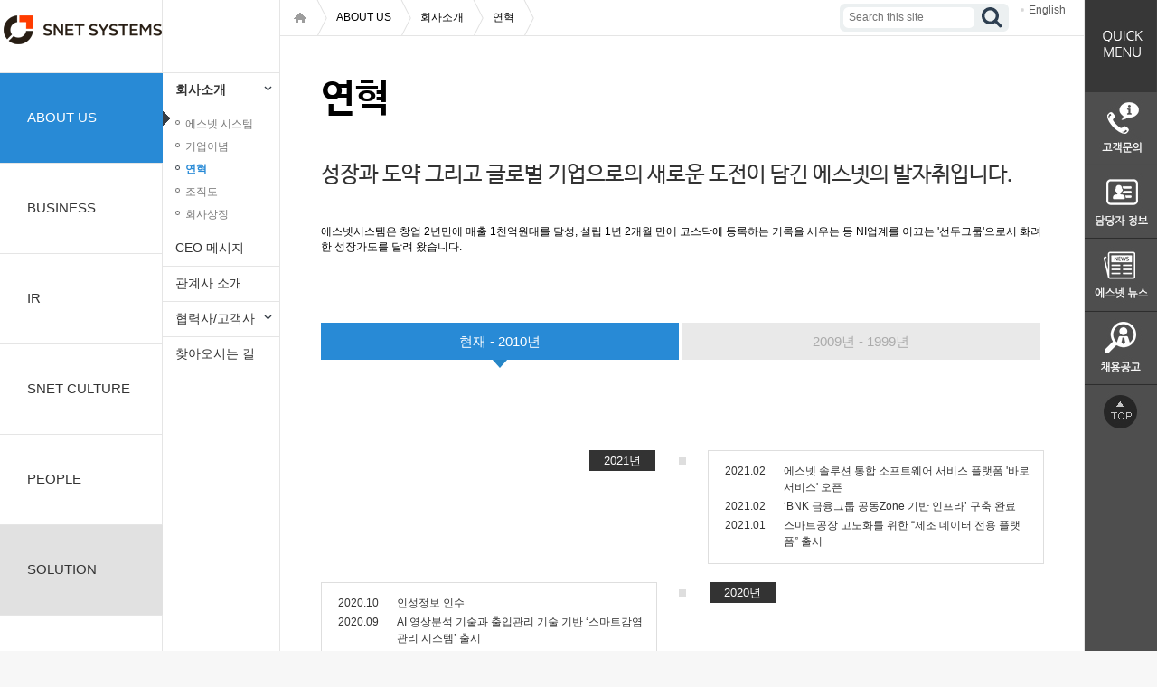

--- FILE ---
content_type: text/html;charset=UTF-8
request_url: https://snetsystems.co.kr/about/history_present.do;jsessionid=722A8F032AB3539D69DB420FA537C953;jsessionid=722A8F032AB3539D69DB420FA537C953
body_size: 47998
content:




<!DOCTYPE HTML>
<html>
<head>
<meta charset="utf-8">
<meta name="viewport" content="width=device-width,initial-scale=1.0,minimum-scale=0,maximum-scale=10,user-scalable=yes" />
<title>Snet</title>
<link href="/resources/css/snet.css;jsessionid=62120A564800C699938DA2C6AB35F576" rel="stylesheet"  />
<link href="/resources/css/snet_m.css;jsessionid=62120A564800C699938DA2C6AB35F576" rel="stylesheet" type="text/css" media="only screen and (max-width:767px)">
<script type="text/javascript" charset="utf-8" src="/resources/js/jquery-1.11.2.min.js;jsessionid=62120A564800C699938DA2C6AB35F576"></script>
<script type="text/javascript" charset="utf-8" src="/resources/js/common.js;jsessionid=62120A564800C699938DA2C6AB35F576"></script>
</head>
<body>
<!-- [D]모바일 gnb 레이어 메뉴 -->





<div id="quickParent" style="left:1200px; margin: 0;padding: 0;font-size: 100%;border: 0;  vertical-align: right;position: absolute; background-color: #4e4e4e;z-index:10000;display: none;">
	<div id="quick" style="position: relative;">
		<div style="position: relative;width: 80px; z-index: 1000;height: 102px;">
			<img alt="" src="/resources/img/quick/quick_title.jpg;jsessionid=62120A564800C699938DA2C6AB35F576">
		</div>
		<div style="position: relative;width: 80px; z-index: 1000;height: 81px;">
			<a href="/bbs/customer.do"><img alt="" src="/resources/img/quick/quick_inquire.jpg;jsessionid=62120A564800C699938DA2C6AB35F576"></a>
		</div>
		<div style="position: relative;width: 80px; z-index: 1000;height: 81px;">
			<a href="/about/organogram.do"><img alt="" src="/resources/img/quick/quick_charge.jpg;jsessionid=62120A564800C699938DA2C6AB35F576"></a>
		</div>
		<div style="position: relative;width: 80px; z-index: 1000;height: 81px;">
			<a href="/bbs/news.do"><img alt="" src="/resources/img/quick/quick_news.jpg;jsessionid=62120A564800C699938DA2C6AB35F576"></a>
		</div>
		<div style="position: relative;width: 80px; z-index: 1000;height: 81px;">
			<a href="/bbs/recruit.do"><img alt="" src="/resources/img/quick/quick_recruit.jpg;jsessionid=62120A564800C699938DA2C6AB35F576"></a>
		</div>
		<div style="position: relative;width: 80px; z-index: 1000;height: 60px;">
			<a href="#"><img alt="" src="/resources/img/quick/btn_top.jpg;jsessionid=62120A564800C699938DA2C6AB35F576"></a>
		</div>
	</div>
</div>


<!-- [D]모바일 레이어 메뉴 -->
<div class="ly_menu" style="display:none">
	<div class="aside_menu">
    	<h2>전체메뉴</h2>
        <ul class="m_gnb">
        <li class="on">
        	<a href="#" class="m_dpt1 m1">ABOUT US</a>
            <ul class="m_depth2">
            <li class="on"><a href="#">회사소개</a>
            	<ul class="m_depth3">
	                <li ><a href="/about/snet.do;jsessionid=62120A564800C699938DA2C6AB35F576">에스넷 시스템</a></li>
	                <li ><a href="/about/ideology.do;jsessionid=62120A564800C699938DA2C6AB35F576">기업이념</a></li>
					<li class="on"><a href="/about/history_present.do;jsessionid=62120A564800C699938DA2C6AB35F576">연혁</a></li>
					<li ><a href="/about/organogram.do;jsessionid=62120A564800C699938DA2C6AB35F576">조직도</a></li>
					<!--<li ><a href="/about/location.do;jsessionid=62120A564800C699938DA2C6AB35F576">사업장 소개</a></li>-->
					<li ><a href="/about/symbol.do;jsessionid=62120A564800C699938DA2C6AB35F576">회사상징</a></li>
                </ul>
            </li>
            <li ><a href="/about/ceo_msg.do;jsessionid=62120A564800C699938DA2C6AB35F576">CEO 메시지</a></li>
			<li ><a href="/about/affiliated_introduction.do;jsessionid=62120A564800C699938DA2C6AB35F576">관계사 소개</a></li>
            <li ><a href="#">협력사 및 고객사</a>
            	<ul class="m_depth3">
	                <li ><a href="/about/co_worker.do;jsessionid=62120A564800C699938DA2C6AB35F576">협력사</a></li>
						<li ><a href="/about/client.do;jsessionid=62120A564800C699938DA2C6AB35F576">고객사</a></li>
                </ul>
            </li>
            <li><a href="/about/location.do;jsessionid=62120A564800C699938DA2C6AB35F576">찾아오시는 길</a></li>
            </ul>
        </li>
        <li ><a href="#" class="m_dpt1 m2">BUSINESS</a>
			<ul class="m_depth2">
            	<li ><a href="#">사업영역</a>
            		<ul class="m_depth3">
						<li ><a href="/business/bsn_infra.do;jsessionid=62120A564800C699938DA2C6AB35F576">System Integration</a></li>
						<li ><a href="/business/bsn_system.do;jsessionid=62120A564800C699938DA2C6AB35F576">System</a></li>
						<li ><a href="/business/bsn_cloud.do;jsessionid=62120A564800C699938DA2C6AB35F576">Cloud Service</a></li>
						<li ><a href="/business/bsn_iot.do;jsessionid=62120A564800C699938DA2C6AB35F576">IoT</a></li>
						<li ><a href="/business/bsn_sdn.do;jsessionid=62120A564800C699938DA2C6AB35F576">SDN</a></li>
						<li ><a href="/business/bsn_rnd.do;jsessionid=62120A564800C699938DA2C6AB35F576">R&D</a></li>
						<li ><a href="/business/bsn_global.do;jsessionid=62120A564800C699938DA2C6AB35F576">해외사업</a></li>						
					</ul>
            	</li>
				<!--<li  ><a href="/business/bsn_ms_01.do;jsessionid=62120A564800C699938DA2C6AB35F576">서비스영역</a></li>
				<li  ><a href="/bbs/reference.do;jsessionid=62120A564800C699938DA2C6AB35F576">구축사례</a></li>-->
            </ul>
		</li>
        <li ><a href="#"  class="m_dpt1 m4">IR</a>
			<ul class="m_depth2">
	            <li ><a href="/ir/mi.do;jsessionid=62120A564800C699938DA2C6AB35F576">연결재무제표</a></li>
				<li ><a href="/ir/fi.do;jsessionid=62120A564800C699938DA2C6AB35F576">별도재무제표</a></li>
				<li ><a href="/irbbs/pi.do;jsessionid=62120A564800C699938DA2C6AB35F576">공시정보</a></li>
				<!--<li ><a href="/ir/ep.do;jsessionid=62120A564800C699938DA2C6AB35F576">결산공고</a></li>-->
				<li ><a href="/irbbs/etc.do;jsessionid=62120A564800C699938DA2C6AB35F576">기타공고</a></li>
            </ul>
		</li>
        <li><a href="#"  class="m_dpt1 m5">SNET CULTURE</a>
			<ul class="m_depth2">
            <li><a href="/culture/culture_01trust.do;jsessionid=62120A564800C699938DA2C6AB35F576">기업문화</a>
            	<!-- <ul class="m_depth3">
                <li><a href="#">비전</a></li>
                <li><a href="#">조직문화</a></li>
                </ul>	 -->
            </li>
            <li><a href="#">미디어센터</a>
            	<ul class="m_depth3">

<!-- 한정선 차장 요구사항 적용... 2019년 4월 15일... 백승훈 처리...


	                <li ><a href="/bbs/news.do;jsessionid=62120A564800C699938DA2C6AB35F576">에스넷 뉴스</a></li>
					<li ><a href="/bbs/pr.do;jsessionid=62120A564800C699938DA2C6AB35F576">보도자료</a></li>
//-->
	                <li ><a href="/bbs/news.do;jsessionid=62120A564800C699938DA2C6AB35F576">보도자료/a></li> 

 
                </ul>
            </li>
            <li ><a href="/bbs/story.do;jsessionid=62120A564800C699938DA2C6AB35F576">Snet Story</a></li>
            </ul>
		</li>
        <li><a href="#"  class="m_dpt1 m6">PEOPLE</a>
			<ul class="m_depth2">
            <li><a href="#">Snet HR</a>
            	<ul class="m_depth3">
	            	<li ><a href="/people/ability.do;jsessionid=62120A564800C699938DA2C6AB35F576">인재상</a></li>
					<li ><a href="/people/personnel_system.do;jsessionid=62120A564800C699938DA2C6AB35F576">인사제도</a></li>
					<li ><a href="/people/resource_development.do;jsessionid=62120A564800C699938DA2C6AB35F576">인재육성</a></li>
					<li ><a href="/people/job_benefits.do;jsessionid=62120A564800C699938DA2C6AB35F576">복리후생</a></li>
                </ul>
            </li>
            <li><a href="#">채용 안내</a>
            	<ul class="m_depth3">
	            	<li ><a href="/people/staffing_process.do;jsessionid=62120A564800C699938DA2C6AB35F576">채용절차</a></li>
					<li ><a href="/bbs/recruit.do;jsessionid=62120A564800C699938DA2C6AB35F576">채용공고 </a></li>
                </ul>
            </li>
            
            </ul>
		</li>
 <li ><a href="#"  class="m_dpt1 m3">SOLUTION</a>
			<ul class="m_depth2">
			<li ><a href="#">R&S</a>
            	<ul class="m_depth3">
	                <li ><a href="/solution/cisco_router.do;jsessionid=62120A564800C699938DA2C6AB35F576">Cisco Router</a></li>
					<li ><a href="/solution/cisco_switch.do;jsessionid=62120A564800C699938DA2C6AB35F576">Cisco Switch</a></li>
                </ul>
            </li>
            <li ><a href="/solution/wlan.do;jsessionid=62120A564800C699938DA2C6AB35F576">WLAN</a></li>
            <li >
					<a href="#">Data Center</a>
				<ul class="m_depth3">
					<li ><a href="/solution/dc_switch.do;jsessionid=62120A564800C699938DA2C6AB35F576">D/C SAN Switch</a></li>
					<li ><a href="/solution/hpx86_sv.do;jsessionid=62120A564800C699938DA2C6AB35F576">Server</a></li>
					<li ><a href="/solution/san_switch.do;jsessionid=62120A564800C699938DA2C6AB35F576">Storage</a></li>
					<li ><a href="/solution/storage.do;jsessionid=62120A564800C699938DA2C6AB35F576">CI</a></li>
					<li ><a href="/solution/flexpod.do;jsessionid=62120A564800C699938DA2C6AB35F576">HCI</a></li>
					<li ><a href="/solution/appli_centric_inf.do;jsessionid=62120A564800C699938DA2C6AB35F576">SDN</a></li>
				</ul>
			</li>
            <li >
					<a href="#">Collaboration</a>
					<ul class="m_depth3">
						<!--<li ><a href="/solution/collaboration.do;jsessionid=62120A564800C699938DA2C6AB35F576">Collaboration</a></li>-->
						<li ><a href="/solution/uc.do;jsessionid=62120A564800C699938DA2C6AB35F576">UC(IPT) </a></li>
						<li ><a href="/solution/telepres.do;jsessionid=62120A564800C699938DA2C6AB35F576">Telepresence</a></li>
						<li ><a href="/solution/sro.do;jsessionid=62120A564800C699938DA2C6AB35F576">SRO </a></li>
						<li ><a href="/solution/webex.do;jsessionid=62120A564800C699938DA2C6AB35F576">WebEx </a></li>
					</ul>
				</li>
				<li >
					<a href="#">VoIP</a>
					<ul class="m_depth3">
						
						<li ><a href="/solution/sbc.do;jsessionid=62120A564800C699938DA2C6AB35F576">SBC</a></li>
						<li ><a href="/solution/tg.do;jsessionid=62120A564800C699938DA2C6AB35F576">TG</a></li>
					</ul>
				</li>
				<li >
					<a href="#">Security </a>
					<ul class="m_depth3">
						<li ><a href="/solution/sourcefire.do;jsessionid=62120A564800C699938DA2C6AB35F576">Sourcefire</a></li>
						<li ><a href="/solution/fireeye.do;jsessionid=62120A564800C699938DA2C6AB35F576">FireEye </a></li>
						<li ><a href="/solution/fortinet.do;jsessionid=62120A564800C699938DA2C6AB35F576">Fortinet</a></li>
					</ul>
				</li>
				<li >
					<a href="#">Virtualization </a>
					<ul class="m_depth3">
						<li ><a href="/solution/citirx.do;jsessionid=62120A564800C699938DA2C6AB35F576">VMware</a></li>
					</ul>
				</li>
				<li >
					<a href="#">IoT </a>
					<ul class="m_depth3">
						<li ><a href="/solution/iot_consult.do;jsessionid=62120A564800C699938DA2C6AB35F576">서비스 컨설팅/사업화</a></li>
						<li ><a href="/solution/iot_solution.do;jsessionid=62120A564800C699938DA2C6AB35F576">솔루션.서비스개발</a></li>
						<li ><a href="/solution/iot_partner.do;jsessionid=62120A564800C699938DA2C6AB35F576">생태계 파트너 & 협의체 구축</a></li>
					</ul>
				</li>
				<li >
					<a href="#">CLOUD Service</a>
					<ul class="m_depth3">
						<li ><a href="/solution/iaas.do;jsessionid=62120A564800C699938DA2C6AB35F576">IaaS</a></li>
<!--
						<li ><a href="/solution/catalogplus.do;jsessionid=62120A564800C699938DA2C6AB35F576">SaaS</a></li>
//-->
					</ul>
				</li>
				<li >
					<a href="#">Mobile</a>
					<ul class="m_depth3">
						<li ><a href="/solution/5g.do;jsessionid=62120A564800C699938DA2C6AB35F576">5G</a></li>
						<li ><a href="/solution/epc.do;jsessionid=62120A564800C699938DA2C6AB35F576">EPC</a></li>
						<li ><a href="/solution/cloudwificontroller.do;jsessionid=62120A564800C699938DA2C6AB35F576">Cloud Wi-Fi Controller </a></li>
						<li ><a href="/solution/mobileedgecomputing.do;jsessionid=62120A564800C699938DA2C6AB35F576">MEC</a></li>
					</ul>
				</li>
				<li >
					<a href="#">Qos</a>
					<ul class="m_depth3">
						<li ><a href="/solution/itms.do;jsessionid=62120A564800C699938DA2C6AB35F576">ITMS</a></li>
						<li ><a href="/solution/dpi.do;jsessionid=62120A564800C699938DA2C6AB35F576">DPI</a></li>
					</ul>
				</li>
				<li >
					<a href="#">Consulting</a>
					<ul class="m_depth3">
						<li ><a href="/solution/datacenter.do;jsessionid=62120A564800C699938DA2C6AB35F576">차세대 데이터센터</a></li>
						<li ><a href="/solution/infra_univ_de.do;jsessionid=62120A564800C699938DA2C6AB35F576">대학인프라고도화</a></li>
						<li ><a href="/solution/fac_network.do;jsessionid=62120A564800C699938DA2C6AB35F576">제조/공장 네트워크</a></li>
						<li ><a href="/solution/media_network.do;jsessionid=62120A564800C699938DA2C6AB35F576">미디어 방송 네트워크</a></li>
					</ul>
				</li>
				<li >
					<a href="#">etc</a>
					<ul class="m_depth3">
						<li ><a href="/solution/fcc.do;jsessionid=62120A564800C699938DA2C6AB35F576">FCC</a></li>
						<li ><a href="/solution/eps.do;jsessionid=62120A564800C699938DA2C6AB35F576">EPS</a></li>
					</ul>
				</li>
            </ul>
		</li>		
        </ul>
    </div>
    <div class="dimed"></div>
    <a href="#" class="btn_cls">전체메뉴 닫기</a>
</div>
<!-- //모바일 레이어 메뉴 -->
<!-- //모바일 gnb 레이어 메뉴 -->

<div id="wrap">
	<div class="container">
		<!-- PC gnb -->
		



<div class="gnb_area">
	<a href="/;jsessionid=62120A564800C699938DA2C6AB35F576" class="logo"></a>
	<ul id="gnb">
		<!-- [D]선택시  class="on" 추가  -->
		<li class="gnb0 on"><a href="/about/snet.do;jsessionid=62120A564800C699938DA2C6AB35F576" class="dpt1 m1">ABOUT US</a>
			<ul class="depth2 gm1">
				<li class="subGnb0 on">
					<a href="#" class="dpt2 has-child">회사소개</a>
					<ul class="depth3">
						<li class="sub3Gnb1"><a href="/about/snet.do;jsessionid=62120A564800C699938DA2C6AB35F576" class="dpt3">에스넷 시스템</a></li>
						<li class="sub3Gnb2"><a href="/about/ideology.do;jsessionid=62120A564800C699938DA2C6AB35F576" class="dpt3">기업이념</a></li>
						<li class="sub3Gnb3 on"><a href="/about/history_present.do;jsessionid=62120A564800C699938DA2C6AB35F576" class="dpt3">연혁</a></li>
						<li class="sub3Gnb4"><a href="/about/organogram.do;jsessionid=62120A564800C699938DA2C6AB35F576" class="dpt3">조직도</a></li>
						<!-- <li class="sub3Gnb5"><a href="/about/location.do;jsessionid=62120A564800C699938DA2C6AB35F576" class="dpt3">사업장 소개</a></li>-->
						<li class="sub3Gnb6"><a href="/about/symbol.do;jsessionid=62120A564800C699938DA2C6AB35F576" class="dpt3">회사상징</a></li>
					</ul>
				</li>
				<li class="subGnb1"><a href="/about/ceo_msg.do;jsessionid=62120A564800C699938DA2C6AB35F576" class="dpt2">CEO 메시지</a></li>
				<li class="subGnb2"><a href="/about/affiliated_introduction.do;jsessionid=62120A564800C699938DA2C6AB35F576" class="dpt2">관계사 소개</a></li>
				<li class="subGnb3">
					<a href="#" class="dpt2 has-child">협력사/고객사</a>
					<ul class="depth3">
						<li class="sub3Gnb7 "><a href="/about/co_worker.do;jsessionid=62120A564800C699938DA2C6AB35F576" class="dpt3">협력사</a></li>
						<li class="sub3Gnb8"><a href="/about/client.do;jsessionid=62120A564800C699938DA2C6AB35F576" class="dpt3">고객사</a></li>
					</ul>
				</li>
				<li class="subGnb4"><a href="/about/location.do;jsessionid=62120A564800C699938DA2C6AB35F576" class="dpt2">찾아오시는 길</a></li>
			</ul>
			
		</li>
		<!-- 비지니스 시작 -->
		<li class="gnb1"><a href="/business/bsn_infra.do;jsessionid=62120A564800C699938DA2C6AB35F576" class="dpt1 m2">BUSINESS</a>
			<ul class="depth2 gm2">
				<li class="subGnb5">
					<a href="#" class="dpt2 has-child">사업영역</a><!-- /business/intro.do;jsessionid=62120A564800C699938DA2C6AB35F576 -->
					<ul class="depth3">
						<li ><a href="/business/bsn_infra.do;jsessionid=62120A564800C699938DA2C6AB35F576" class="dpt3">System Integration</a></li>
						<li ><a href="/business/bsn_system.do;jsessionid=62120A564800C699938DA2C6AB35F576" class="dpt3">System</a></li>
						<li ><a href="/business/bsn_cloud.do;jsessionid=62120A564800C699938DA2C6AB35F576" class="dpt3">CLOUD Service</a></li>
						<li ><a href="/business/bsn_iot.do;jsessionid=62120A564800C699938DA2C6AB35F576" class="dpt3">IoT</a></li>
						<li ><a href="/business/bsn_sdn.do;jsessionid=62120A564800C699938DA2C6AB35F576" class="dpt3">SDN</a></li>
						<li ><a href="/business/bsn_rnd.do;jsessionid=62120A564800C699938DA2C6AB35F576" class="dpt3">R&D</a></li>
						<li ><a href="/business/bsn_global.do;jsessionid=62120A564800C699938DA2C6AB35F576" class="dpt3">해외사업</a></li>
					</ul>
				</li>
				<!--<li class="subGnb6"><a href="/business/bsn_ms_01.do;jsessionid=62120A564800C699938DA2C6AB35F576" class="dpt2">서비스영역</a></li>
				<li class="subGnb7"><a href="/bbs/reference.do;jsessionid=62120A564800C699938DA2C6AB35F576" class="dpt2">구축사례</a></li>-->
			</ul>
			
		</li>
		<!-- IR 시작 -->
		<li class="gnb3"><a href="/ir/mi.do;jsessionid=62120A564800C699938DA2C6AB35F576" class="dpt1 m4">IR</a>
			<ul class="depth2 gm1">
				<li class="subGnb21"><a href="/ir/mi.do;jsessionid=62120A564800C699938DA2C6AB35F576" class="dpt2">연결재무제표</a></li>
				<li class="subGnb22"><a href="/ir/fi.do;jsessionid=62120A564800C699938DA2C6AB35F576" class="dpt2">별도재무제표</a></li>
				<li class="subGnb23"><a href="/irbbs/pi.do;jsessionid=62120A564800C699938DA2C6AB35F576" class="dpt2">공시정보</a></li>
				<!--<li class="subGnb24"><a href="/ir/ep.do;jsessionid=62120A564800C699938DA2C6AB35F576" class="dpt2">결산공고</a></li>-->
				<li class="subGnb25"><a href="/irbbs/etc.do;jsessionid=62120A564800C699938DA2C6AB35F576" class="dpt2">기타공고</a></li>
			</ul>
			
		</li>
		<!-- IR 끝 -->
		<!-- 컬쳐 시작 -->
		<li class="gnb4"><a href="/culture/culture_01trust.do;jsessionid=62120A564800C699938DA2C6AB35F576" class="dpt1 m5">SNET CULTURE</a>
			<ul class="depth2 gm5">
				<li class="subGnb26">
					<a href="/culture/culture_01trust.do;jsessionid=62120A564800C699938DA2C6AB35F576" class="dpt2">기업문화</a>
					<!-- 
					<ul class="depth3">
						<li ><a href="/culture/culture_01trust.do;jsessionid=62120A564800C699938DA2C6AB35F576">비전 </a></li>
						<li ><a href="/culture/culture_02share.do;jsessionid=62120A564800C699938DA2C6AB35F576">조직문화</a></li>
					</ul> -->
				</li>
				<li class="subGnb27">
					<a href="#" class="dpt2 has-child">미디어센터</a>
					<ul class="depth3">

<!-- 한정선 차장 요구사항 적용... 2019년 4월 15일... 백승훈 처리...

						<li ><a href="/bbs/news.do;jsessionid=62120A564800C699938DA2C6AB35F576" class="dpt3">에스넷 뉴스</a></li>
						<li ><a href="/bbs/pr.do;jsessionid=62120A564800C699938DA2C6AB35F576" class="dpt3">보도자료</a></li>
//-->
						<li ><a href="/bbs/news.do;jsessionid=62120A564800C699938DA2C6AB35F576" class="dpt3">보도자료</a></li>


					</ul>
				</li>
				
<!-- 한정선 차장 요구사항 적용 2021.03.16 고석진 K 처리 
				
				<li class="subGnb28"><a href="/bbs/story.do;jsessionid=62120A564800C699938DA2C6AB35F576" class="dpt2">Snet Story</a></li>
				
-->
				
			</ul>
			
		</li>
		<!-- 컬쳐 끝 -->
		<!-- 피플 시작 -->
		<li class="gnb5"><a href="/people/ability.do;jsessionid=62120A564800C699938DA2C6AB35F576" class="dpt1 m6">PEOPLE</a>
			<ul class="depth2 gm6">
				<li class="subGnb29">
					<a href="#" class="dpt2 has-child">Snet HR</a>
					<ul class="depth3">
						<li ><a href="/people/ability.do;jsessionid=62120A564800C699938DA2C6AB35F576" class="dpt3">인재상</a></li>
						<li ><a href="/people/personnel_system.do;jsessionid=62120A564800C699938DA2C6AB35F576" class="dpt3">인사제도</a></li>
						<li ><a href="/people/resource_development.do;jsessionid=62120A564800C699938DA2C6AB35F576" class="dpt3">인재육성</a></li>
						<li ><a href="/people/job_benefits.do;jsessionid=62120A564800C699938DA2C6AB35F576" class="dpt3">복리후생</a></li>
					</ul>
				</li>
				<li class="subGnb30"><a href="#" class="dpt2 has-child">채용 안내</a>
					<ul class="depth3">
						<li ><a href="/people/staffing_process.do;jsessionid=62120A564800C699938DA2C6AB35F576" class="dpt3">채용절차</a></li>
						<li ><a href="/bbs/recruit.do;jsessionid=62120A564800C699938DA2C6AB35F576" class="dpt3">채용공고 </a></li>
					</ul>
				</li>
				</ul>
			
		</li>
		<!-- 피플 끝 -->
		<!-- 솔루션 시작 -->
		<li class="gnb2" style="background-color: #e1e1e1"><a href="/solution/cisco_router.do;jsessionid=62120A564800C699938DA2C6AB35F576" class="dpt1 m3 ">SOLUTION</a>
			<ul class="depth2 gm3">
				<li class="subGnb8">
					<a href="#" class="dpt2 has-child">R&S </a>
					<ul class="depth3">
						<li ><a href="/solution/cisco_router.do;jsessionid=62120A564800C699938DA2C6AB35F576" class="dpt3">Cisco Router</a></li>
						<li ><a href="/solution/cisco_switch.do;jsessionid=62120A564800C699938DA2C6AB35F576" class="dpt3">Cisco Switch</a></li>
					</ul>
				</li>
				<li class="subGnb9">
					<a href="/solution/wlan.do;jsessionid=62120A564800C699938DA2C6AB35F576" class="dpt2 has-child">Wireless</a>
				</li>
 
			<li class="subGnb10">
					<a href="#" class="dpt2 has-child">Data Center</a>
					<ul class="depth3">
						<li ><a href="/solution/dc_switch.do;jsessionid=62120A564800C699938DA2C6AB35F576" class="dpt3">D/C SAN Switch</a></li>
						<li ><a href="/solution/hpx86_sv.do;jsessionid=62120A564800C699938DA2C6AB35F576" class="dpt3">Server</a></li>
						<li ><a href="/solution/san_switch.do;jsessionid=62120A564800C699938DA2C6AB35F576" class="dpt3">Storage</a></li>
						<li ><a href="/solution/storage.do;jsessionid=62120A564800C699938DA2C6AB35F576" class="dpt3">CI</a></li>
						<li ><a href="/solution/flexpod.do;jsessionid=62120A564800C699938DA2C6AB35F576" class="dpt3">HCI</a></li>
						<li ><a href="/solution/appli_centric_inf.do;jsessionid=62120A564800C699938DA2C6AB35F576" class="dpt3">SDN</a></li>

					</ul>
				</li>
				<li class="subGnb11">
					<a href="#" class="dpt2 has-child">Collaboration</a>
					<ul class="depth3">
						<!--<li ><a href="/solution/collaboration.do;jsessionid=62120A564800C699938DA2C6AB35F576" class="dpt3">Collaboration</a></li>-->
						<li ><a href="/solution/uc.do;jsessionid=62120A564800C699938DA2C6AB35F576" class="dpt3">UC(IPT) </a></li>
						<li ><a href="/solution/telepres.do;jsessionid=62120A564800C699938DA2C6AB35F576" class="dpt3">Telepresence</a></li>
						<li ><a href="/solution/sro.do;jsessionid=62120A564800C699938DA2C6AB35F576" class="dpt3">SRO</a></li>
						<li ><a href="/solution/webex.do;jsessionid=62120A564800C699938DA2C6AB35F576" class="dpt3">WebEx </a></li>
					</ul>
				</li>
				<li class="subGnb12">
					<a href="#" class="dpt2 has-child">VoIP</a>
					<ul class="depth3">
						
						<li ><a href="/solution/sbc.do;jsessionid=62120A564800C699938DA2C6AB35F576" class="dpt3">SBC</a></li>
						<li ><a href="/solution/tg.do;jsessionid=62120A564800C699938DA2C6AB35F576" class="dpt3">TG</a></li>
					</ul>
				</li>
				<li class="subGnb13">
					<a href="#" class="dpt2 has-child">Security </a>
					<ul class="depth3">
						<li ><a href="/solution/fortinet.do;jsessionid=62120A564800C699938DA2C6AB35F576" class="dpt3">Fortinet</a></li>
						<li ><a href="/solution/fireeye.do;jsessionid=62120A564800C699938DA2C6AB35F576" class="dpt3">FireEye </a></li>
						<li ><a href="/solution/sourcefire.do;jsessionid=62120A564800C699938DA2C6AB35F576" class="dpt3">Sourcefire</a></li>
					</ul>
				</li>
				<li class="subGnb14">
					<a href="#" class="dpt2 has-child">Virtualization </a>
					<ul class="depth3">
						<li ><a href="/solution/citirx.do;jsessionid=62120A564800C699938DA2C6AB35F576" class="dpt3">VMware</a></li>
					</ul>
				</li>
				<li class="subGnb15">
					<a href="#" class="dpt2 has-child">IoT </a>
					<ul class="depth3">
						<li ><a href="/solution/iot_consult.do;jsessionid=62120A564800C699938DA2C6AB35F576" class="dpt3">서비스 컨설팅/사업화</a></li>
						<li ><a href="/solution/iot_solution.do;jsessionid=62120A564800C699938DA2C6AB35F576" class="dpt3">솔루션.서비스개발 </a></li>
						<li ><a href="/solution/iot_partner.do;jsessionid=62120A564800C699938DA2C6AB35F576" class="dpt3">생태계 파트너 & 협의체 구축</a></li>
					</ul>
				</li>
				<li class="subGnb16">
					<a href="#" class="dpt2 has-child">CLOUD Service</a>
					<ul class="depth3">
						<li ><a href="/solution/iaas.do;jsessionid=62120A564800C699938DA2C6AB35F576" class="dpt3">IaaS</a></li>
<!--
						<li ><a href="/solution/catalogplus.do;jsessionid=62120A564800C699938DA2C6AB35F576" class="dpt3">SaaS</a></li>
//-->
					</ul>
				</li>
				<li class="subGnb17">
					<a href="#" class="dpt2 has-child">Mobile</a>
					<ul class="depth3">
						<li ><a href="/solution/5g.do;jsessionid=62120A564800C699938DA2C6AB35F576" class="dpt3">5G</a></li>
						<li ><a href="/solution/epc.do;jsessionid=62120A564800C699938DA2C6AB35F576" class="dpt3">EPC</a></li>
						<li ><a href="/solution/cloudwificontroller.do;jsessionid=62120A564800C699938DA2C6AB35F576" class="dpt3">Cloud Wi-Fi Controller </a></li>
						<li ><a href="/solution/mobileedgecomputing.do;jsessionid=62120A564800C699938DA2C6AB35F576" class="dpt3">Mobile Edge Computing </a></li>
					</ul>
				</li>
				<li class="subGnb18">
					<a href="#" class="dpt2 has-child">Qos</a>
					<ul class="depth3">
						<li ><a href="/solution/itms.do;jsessionid=62120A564800C699938DA2C6AB35F576" class="dpt3">ITMS</a></li>
						<li ><a href="/solution/dpi.do;jsessionid=62120A564800C699938DA2C6AB35F576" class="dpt3">DPI</a></li>
					</ul>
				</li>
				<li class="subGnb19">
					<a href="#" class="dpt2 has-child">Consulting</a>
					<ul class="depth3">
						<li ><a href="/solution/datacenter.do;jsessionid=62120A564800C699938DA2C6AB35F576" class="dpt3">차세대 데이터센터</a></li>
						<li ><a href="/solution/infra_univ_de.do;jsessionid=62120A564800C699938DA2C6AB35F576" class="dpt3">대학인프라고도화</a></li>
						<li ><a href="/solution/fac_network.do;jsessionid=62120A564800C699938DA2C6AB35F576" class="dpt3">제조/공장 네트워크</a></li>
						<li ><a href="/solution/media_network.do;jsessionid=62120A564800C699938DA2C6AB35F576" class="dpt3">미디어 방송 네트워크</a></li>
					</ul>
				</li>
				<li class="subGnb20">
					<a href="#" class="dpt2 has-child">etc</a>
					<ul class="depth3">
						<li ><a href="/solution/fcc.do;jsessionid=62120A564800C699938DA2C6AB35F576" class="dpt3">FCC</a></li>
						<li ><a href="/solution/eps.do;jsessionid=62120A564800C699938DA2C6AB35F576" class="dpt3">EPS</a></li>
					</ul>
				</li>
			</ul>
			
		</li>
		<!-- 솔루션 끝 -->		
	</ul>
</div>
		<!-- //PC gnb -->
		
		<!-- [D]모바일 header -->
		



<!-- [D]모바일 header -->
<script type="text/javascript">
<!--
	function fnMobileSearchClick()
	{	
		if ($('.mo').css('display') =='none'){
			$('.mo').show();
		}else{
			$('.mo').hide();
		}
	}
//-->
</script>
<style>
<!--
.top_search_area{display:none; padding:2% 4%; clear: both; background-color:#484848; position:relative}
.top_search_area form{position:relative}
.top_search_area input{border:1px solid #9a9a9a; width:99%; line-height:21px}
.top_search_area button{background:url('../resources/images/mobile/btn/btn_top_search_area.png') no-repeat 50% 50%; width:30px; height:23px; background-size:100% auto; text-indent:-999em; font-size:0; position:absolute; right:0; top:2%}
-->
</style>
<div class="m_header">
	<a href="#" class="m_menu">menu</a>
	<a href="/"><span class="m_logo">Snet</span></a>
	<a href="#" onclick="javascript:fnMobileSearchClick();" class="m_btn_srch">검색</a>
	<div class="mo top_search_area" style="display: none;">
		<form action="/search.do" id="mSearchForm" method="post">
			<fieldset>
				<legend></legend>
				<input type="text" name="keyword" placeholder=""> <button>검색</button>
			</fieldset>
		</form>
	</div>
</div>
<!-- [D]모바일 header -->


		<!-- //모바일 header -->
		
		<!-- main content -->
        <div class="content">
			<div class="top_area">
				<div class="search_area">
					<fieldset>	
					<legend>검색</legend>
						<form id="SearchForm" method="post" action="/search.do">
							<label for="SearchKeyword"><input id="headerSearchKeyword" class="srch" title="검색" name="keyword" value="" placeholder="Search this site" type="text" ></label>
							<a id="SearchBtn" class="btn_srch" title="검색" href="#">검색</a>
						</form>
					</fieldset>	
				</div>
				<a href="http://www.snetsystems.com" class="lang" target=_blank>English</a>
			</div>
			<div class="top_nav">
				<ul>
				<li><span class="home">HOME</span></li>
				<li>ABOUT US</li>
				<li>회사소개</li>
				<li>연혁</li>
				</ul>
			</div>
			<div class="content_area">
				<div class="cont_wrap">
					<div class="tit_area">
						<h3>연혁</h3>	
						<p>성장과 도약 그리고 글로벌 기업으로의 새로운 도전이 담긴 에스넷의 발자취입니다.</p>
						<div class="history_text">에스넷시스템은 창업 2년만에 매출 1천억원대를 달성, 설립 1년 2개월 만에 코스닥에 등록하는 기록을 세우는 등 NI업계를 이끄는 '선두그룹'으로서 
						화려한 성장가도를 달려 왔습니다. </div>
						<!--<img src="/resources/img/about/top_icon1.png;jsessionid=62120A564800C699938DA2C6AB35F576" alt="" > -->
					</div>
					<ul class="tab_lst history_tab">
					<li class="on"><a href="/about/history_present.do;jsessionid=62120A564800C699938DA2C6AB35F576">현재 - 2010년</a></li>
					<li><a href="/about/history_past.do;jsessionid=62120A564800C699938DA2C6AB35F576">2009년 - 1999년</a></li>
					</ul>
                    <div class="history_area">
					
					<!--2021-->
						<div class="section">
						<div class="area float_left text_right">
								<span class="year">2021년</span>
<!--								<div class="thumb_area">
									<img src="/resources/img/about/history_2015_pic.jpg;jsessionid=62120A564800C699938DA2C6AB35F576" alt="">
									<img src="/resources/img/about/history_2015_pic2.jpg;jsessionid=62120A564800C699938DA2C6AB35F576" alt="">
								</div>
-->	
							</div>
							<ul class="lst float_right">
							
							
							<li>
								<span class="date">2021.02</span>
								<span class="text">에스넷 솔루션 통합 소프트웨어 서비스 플랫폼 '바로서비스' 오픈</span>
							</li>
							<li>
								<span class="date">2021.02</span>
								<span class="text">‘BNK 금융그룹 공동Zone 기반 인프라’ 구축 완료 </span>
							</li>							
							<li>
								<span class="date">2021.01</span>
								<span class="text">스마트공장 고도화를 위한 “제조 데이터 전용 플랫폼” 출시</span>
							</li>
							</ul>
						</div>
					<!-- //2021 -->
					
					
					
					
					<!-- 2020 -->
						<div class="section">
							<div class="area float_right">
								<span class="year">2020년</span>
								<div class="thumb_area">
									<!-- <img src="/resources/img/about/history_2018_pic.jpg;jsessionid=62120A564800C699938DA2C6AB35F576" alt=""> -->
<!--									<img src="/resources/img/about/history_2015_pic2.jpg;jsessionid=62120A564800C699938DA2C6AB35F576" alt="">   -->
								</div>									
							</div>
						<ul class="lst float_left">
							<li>
								<span class="date">2020.10</span>
								<span class="text">인성정보 인수</span>
							</li>
							
							<li>
								<span class="date">2020.09</span>
								<span class="text">AI 영상분석 기술과 출입관리 기술 기반 ‘스마트감염관리 시스템’ 출시</span>
							</li>	

							<li>
								<span class="date">2020.07</span>
								<span class="text">공군기지 IT인프라 고도화 프로젝트(120억) 수주</span>
							</li>								
							
							</ul>

						</div>

					
					<!-- //2020 -->					
					
					
					
					
					<!--2019-->
						<div class="section">
						<div class="area float_left text_right">
								<span class="year">2019년</span>
<!--								<div class="thumb_area">
									<img src="/resources/img/about/history_2015_pic.jpg;jsessionid=62120A564800C699938DA2C6AB35F576" alt="">
									<img src="/resources/img/about/history_2015_pic2.jpg;jsessionid=62120A564800C699938DA2C6AB35F576" alt="">
								</div>
-->	
							</div>
							<ul class="lst float_right">
							
							<li>
								<span class="date">2019.11</span>
								<span class="text">"클라우드 관리솔루션 ‘클라우드 스마트 허브’ 공개</span>
							</li>
							
							<li>
								<span class="date">2019.10</span>
								<span class="text">"스마트 IT 서비스 플랫폼 ‘S-WAN’ 출시</span>
							</li>
							<li>
								<span class="date">2019.10</span>
								<span class="text">Cisco APJC 파트너 이노베이션 챌린지’ 한국 1위 수상</span>
							</li>
							<li>
								<span class="date">2019.10</span>
								<span class="text">클라우드 모니터링 포탈(Cloud Monitoring Portal, CMP)’ 출시 </span>
							</li>							
							<li>
								<span class="date">2019.08</span>
								<span class="text">AI, IoT 기술력 기반 AI-세이프가드(AI-safeguard)’ 공개</span>
							</li>
							</ul>
						</div>
					<!-- //2019 -->
					
					
					
					
					
					<!-- 2018 -->
						<div class="section">
							<div class="area float_right">
								<span class="year">2018년</span>
								<div class="thumb_area">
									<img src="/resources/img/about/history_2018_pic.jpg;jsessionid=62120A564800C699938DA2C6AB35F576" alt="">
<!--									<img src="/resources/img/about/history_2015_pic2.jpg;jsessionid=62120A564800C699938DA2C6AB35F576" alt="">   -->
								</div>									
							</div>
						<ul class="lst float_left">
							<li>
								<span class="date">2018.12</span>
								<span class="text">콜게이트(주) 계열회사 편입</span>
							</li>
							
							<li>
								<span class="date">2018.11</span>
								<span class="text">Cisco APJ Enterprise Partner of the year 수상</span>
							</li>	

							<li>
								<span class="date">2018.08</span>
								<span class="text">미국법인 설립</span>
							</li>								
							
							<li>
								<span class="date">2018.06</span>
								<span class="text">동행복권 465억 시스템구축 및 유지관리사업 체결</span>
							</li>							
							<li>
								<span class="date">2018.03</span>
								<span class="text">에스넷/굿어스 솔루션데이 개최</span>
							</li>									
							
							</ul>

						</div>

					
					<!-- //2018 -->
					
					
					<!--2017-->
						<div class="section">
						<div class="area float_left text_right">
								<span class="year">2017년</span>
<!--								<div class="thumb_area">
									<img src="/resources/img/about/history_2015_pic.jpg;jsessionid=62120A564800C699938DA2C6AB35F576" alt="">
									<img src="/resources/img/about/history_2015_pic2.jpg;jsessionid=62120A564800C699938DA2C6AB35F576" alt="">
								</div>
-->	
							</div>
							<ul class="lst float_right">
							<li>
								<span class="date">2017.12</span>
								<span class="text">"가상LTE코어장비" 개발</p>Cisco Best Services Partner of The Year</span>
							</li>
							<li>
								<span class="date">2017.09</span>
								<span class="text">Cisco $50 Million Club 가입</span>
							</li>
							<li>
								<span class="date">2017.03</span>
								<span class="text">Cisco FY17 Best Partner Plus Partner 수상 </span>
							</li>							
							<li>
								<span class="date">2017.01</span>
								<span class="text">SDN 통합관리솔루션 "오션(Ocean)" 출시</span>
							</li>
							</ul>
						</div>
					<!-- //2017 -->
					
					<!--2016-->
						<div class="section">
							<div class="area float_right">
								<span class="year">2016년</span>
								<div class="thumb_area">
									<img src="/resources/img/about/history_2016_pic.jpg;jsessionid=62120A564800C699938DA2C6AB35F576" alt="">
								</div>	
							</div>
							<ul class="lst float_left">
							<li>
								<span class="date">2016.12</span>
								<span class="text">"2016 K-ICT대상" 5G부문 미래부 장관상 수상</span>
							</li>
							<li>
								<span class="date">2016.11</span>
								<span class="text">CISCO "Enterprise Partner Award"</span>
							</li>							
 							<li>
								<span class="date">2016.01</span>
								<span class="text">SDN 통합관리 솔루션 "스마트오토메이션센터" 개발</p>(Snet SMART Automation Center)</span>
							</li>							
							</ul>
						</div>
						<!-- //2016 -->
	
						<!-- 2015 -->
						<div class="section">
							<div class="area float_left text_right">
								<span class="year">2015년</span>
								<div class="thumb_area">
									<img src="/resources/img/about/history_2015_pic.jpg;jsessionid=62120A564800C699938DA2C6AB35F576" alt="">
									<img src="/resources/img/about/history_2015_pic2.jpg;jsessionid=62120A564800C699938DA2C6AB35F576" alt="">
								</div>
							</div>
							<ul class="lst float_right">
							<li>
								<span class="date">2015.02</span>
								<span class="text">오감연구센터 개소</span>
							</li>
							</ul>
						</div>
						<!-- //2015 -->
						<!-- 2014 -->
						<div class="section">
							<ul class="lst float_left">
							<li>
								<span class="date">2014.09</span>
								<span class="text">시스코장비(OnePK)연동가능 SDN 어플리케이션 개발</span>
							</li>
							<li>
								<span class="date">2014.07</span>
								<span class="text">차세대 통신연구소 발족</span>
							</li>
							<li>
								<span class="date">2014.07</span>
								<span class="text">기상화 사업부, 컨버전스 사업부 신설</span>
							</li>
							<li>
								<span class="date">2014.07</span>
								<span class="text">에스넷-인프라닉스, IoT. SDN. 클라우드 전략적 사업협력체결</span>
							</li>
							</ul>
							<div class="area float_right">
								<span class="year">2014년</span>
								<div class="thumb_area">
									<img src="/resources/img/about/history_2014_pic.jpg;jsessionid=62120A564800C699938DA2C6AB35F576" alt="">
									<img src="/resources/img/about/history_2014_pic2.jpg;jsessionid=62120A564800C699938DA2C6AB35F576" alt="">
								</div>
							</div>
						</div>
						<!-- //2014 -->
						<!-- 2013 -->
						<div class="section">
							<div class="area float_left text_right">
								<span class="year">2013년</span>
							</div>
							<ul class="lst float_right">
							<li>
								<span class="date">2013.12</span>
								<span class="text">베트남법인 설립(하노이,호치민)</span>
							</li>	
								<span class="date">2013.05</span>
								<span class="text">A10 Gold Partner 체결</span>
						
							
							<li>
								<span class="date">2013.04</span>
								<span class="text">OO은행 전산센터 이전</span>
							</li>
							<li>
								<span class="date">2013.02</span>
								<span class="text">OO금융 IPT시스템 구축</span>
							</li>
							<li>
								<span class="date">2013.01</span>
								<span class="text">스마트워크 환경을 위한 인프라 구축사업</span>
							</li>
							</ul>
						</div>
						<!-- //2013 -->
						<!-- 2012 -->
						<div class="section">
							<ul class="lst float_left">
							<li>
								<span class="date">2012.12</span>
								<span class="text">영국 3UK DNS 구축</span>
							</li>
							<li>
								<span class="date">2012.12</span>
								<span class="text">중국법인 설립(북경,시안,소주,충칭)</span>
							</li>
							<li>
								<span class="date">2012.10 </span>
								<span class="text">NetApp 파트너십 체결</span>
							</li>
							<li>
								<span class="date">2012.09 </span>
								<span class="text">Microsoft 파트너십 체결</span>
							</li>
							<li>
								<span class="date">2012.06 </span>
								<span class="text">성남 사옥 매입</span>
							</li>
							<li>
								<span class="date">2012.06 </span>
								<span class="text">국가정보통신망 노드 구축 사업</span>
							</li>
							<li>
								<span class="date">2012.04 </span>
								<span class="text">CJ 헬로비전 CMTS 구축</span>
							</li>
							<li>
								<span class="date">2012.03 </span>
								<span class="text">고려 사이버대 서버 가상화시스템 구축</span>
							</li>
							<li>
								<span class="date">2012.01 </span>
								<span class="text">연세대 송도 국제캠퍼스 네트워크 구축</span>
							</li>
							<li>
								<span class="date">2012.01 </span>
								<span class="text">나이스시스템 증설</span>
							</li>
							</ul>
							<div class="area float_right">
								<span class="year">2012년</span>
								<div class="thumb_area">
									<img src="/resources/img/about/history_2012_pic.jpg;jsessionid=62120A564800C699938DA2C6AB35F576" alt="">
									<img src="/resources/img/about/history_2012_pic2.jpg;jsessionid=62120A564800C699938DA2C6AB35F576" alt="">
									<img src="/resources/img/about/history_2012_pic3.jpg;jsessionid=62120A564800C699938DA2C6AB35F576" alt="">
								</div>
							</div>
						</div>
						<!-- //2012 -->
						<!-- 2011 -->
						<div class="section">
							<div class="area float_left text_right">
								<span class="year">2011년</span>
								<div class="thumb_area">
									<img src="/resources/img/about/history_2011_pic.jpg;jsessionid=62120A564800C699938DA2C6AB35F576" alt="">
									<img src="/resources/img/about/history_2011_pic2.jpg;jsessionid=62120A564800C699938DA2C6AB35F576" alt="">
									<img src="/resources/img/about/history_2011_pic3.jpg;jsessionid=62120A564800C699938DA2C6AB35F576" alt="">
								</div>
							</div>
							<ul class="lst float_right">
							<li>
								<span class="date">2011.12</span>
								<span class="text">서울시 무선랜 구축</span>
							</li>
							<li>
								<span class="date">2011.11 </span>
								<span class="text">Citrix CSA 파트너쉽 체결</span>
							</li>
							<!--<li>
								<span class="date">2011.10</span>
								<span class="text">HP Tier1(Gold) 파트너쉽 체결</span>
							</li>
							<li>
								<span class="date">2011.09 </span>
								<span class="text">Xiotech Storage 솔루션 파트너쉽 체결</span>
							</li>-->
							<li>
								<span class="date">2011.08 </span>
								<span class="text">CISCO Telepresence Video ATP 체결</span>
							</li>
							<li>
								<span class="date">2011.06 </span>
								<span class="text">부산은행 차세대시스템 대외망 통신장비 구축</span>
							</li>
							<li>
								<span class="date">2011.04 </span>
								<span class="text">삼섬전자 해외사업장(유럽,미주,중남미) 네트워크 구축</span>
							</li>
							<li>
								<span class="date">2011.02 </span>
								<span class="text">KOREN기반 미래인터넷 시험환경 초기 인프라 구축</span>
							</li>
							<li>
								<span class="date">2011.01 </span>
								<span class="text">전북은행 무선침입방지시스템(WIPS) 구축</span>
							</li>
							<li>
								<span class="date">2011.01 </span>
								<span class="text">HCN CMTS 구축</span>
							</li>
							</ul>
						</div>
						<!-- //2011 -->
						<!-- 2010 -->
						<div class="section">
							<ul class="lst float_left">
							<li>
								<span class="date">2010.12</span>
								<span class="text">CJ시스템즈 IDC 내부 네트워크 구축</span>
							</li>
							<li>
								<span class="date">2010.12 </span>
								<span class="text">삼성전자 FMC 구축</span>
							</li>
							<li>
								<span class="date">2010.12</span>
								<span class="text">GM KOREA 전국 생산공장 네트워크 구축</span>
							</li>
							<li>
								<span class="date">2010.10 </span>
								<span class="text">서울/대구/경기/전남 교육청 사이버침해대응 시스템 구축</span>
							</li>
							<li>
								<span class="date">2010.08 </span>
								<span class="text">경기도 사이버 침해 대응센터 구축 2단계 완료</span>
							</li>
							<li>
								<span class="date">2010.08 </span>
								<span class="text">차세대 나이스 운영 인프라 조성 프로젝트 구축</span>
							</li>
							<li>
								<span class="date">2010.06 </span>
								<span class="text">기상청 보안관제센터 구축</span>
							</li>
							<li>
								<span class="date">2010.02 </span>
								<span class="text">경복궁 무인안내시스템 구축</span>
							</li>
							</ul>
							<div class="area float_right">
								<span class="year">2010년</span>
							</div>
						</div>
						<!-- //2010 -->
                    </div>
					
                    <div class="img_area history_m">				 
                        <img src="/resources/img/about/history_present_m.jpg;jsessionid=62120A564800C699938DA2C6AB35F576" alt="" >							
                    </div>
					
				</div>	
			</div>
		</div>
		<!-- //main content -->
    </div>
	
	<!-- footer -->
	



<div id="footer">
	<ul class="cs_menu">
	<li><a href="/privacy.do;jsessionid=62120A564800C699938DA2C6AB35F576">개인정보보호지침</a></li>
	<li><a href="/inner_info.do;jsessionid=62120A564800C699938DA2C6AB35F576">내부자정보관리규정</a></li>
	<li><a href="/bbs/customer.do;jsessionid=62120A564800C699938DA2C6AB35F576">고객상담실</a></li>
	<li><a href="/snet_pop1.do;jsessionid=62120A564800C699938DA2C6AB35F576">윤리규정</a></li>
	</ul>
	<ul class="copy">
	<li>에스넷시스템 본사 : 서울특별시 강남구 선릉로 514 (삼성동) 성원빌딩 10층,15층 우편번호 135-716 / Tel : 02-3469-2994 <a href="/about/organogram.do;jsessionid=62120A564800C699938DA2C6AB35F576"><img src="/resources/img/btn_responsible_confirm.png;jsessionid=62120A564800C699938DA2C6AB35F576" width="84" height="25" align="absmiddle"></a> </li>    </br>
	<li>Copyright ⓒ 2015 에스넷시스템. All rights reserved.</li>
	</ul>
</div>
<script>

  (function(i,s,o,g,r,a,m){i['GoogleAnalyticsObject']=r;i[r]=i[r]||function(){

  (i[r].q=i[r].q||[]).push(arguments)},i[r].l=1*new Date();a=s.createElement(o),

  m=s.getElementsByTagName(o)[0];a.async=1;a.src=g;m.parentNode.insertBefore(a,m)

  })(window,document,'script','//www.google-analytics.com/analytics.js','ga');

 

  ga('create', 'UA-64928931-1', 'auto');

  ga('send', 'pageview');

 

</script>
	<!-- //PC gnb -->
</div>
</body>
</html>

--- FILE ---
content_type: text/css
request_url: https://snetsystems.co.kr/resources/css/snet_branch.css
body_size: 40127
content:
/* sprite img */
.lst_rcrt_step li .dsc dt:before,
.recruit_cont .btn_apply,
.paginate .btn:before,
.recruit_cont .btn_rcrt_srch,
.recruit_cont .share_area .btn,
.recruit_cont .apply_area [class^=btn_],
.recruit_cont .btn_area [class^=btn_],
.lst_apply_step li,
.tbl_recruit2 td.photo [class^=btn_],
.tbl_recruit2 td .btn_cal,
.tbl_recruit2 td .btn_del_lst,
.recruit_cont .btn_add_lst,
.recruit_cont .btn_area2 .step_prev:before,
.recruit_cont .btn_area2 .step_next:after,
.recruit_cont .btn_area2 [class^=btn_],
.recruit_cont .btn_apply_view,
.pop_password .btn_area [class^=btn_],
.lst_benefit li dt:before,
.btn_list,
.btn_confirm,
.btn_cancel{background-image:url(../img/people/sp_people.gif);background-repeat:no-repeat}


/* img_button */
.btn_apply{display:inline-block;overflow:hidden;width:85px;height:26px;background-position:0 -56px;line-height:9999px;vertical-align:top}
.btn_apply2{background-position:0 -128px}
.btn_list{background-position:-110px -128px}
.btn_rcrt_srch{display:block;overflow:hidden;float:left;width:100px;height:63px;margin-left:10px;border:none;background-position:-160px 0;text-indent:-999px}
.btn_apply_write{width:136px;height:30px;background-position:-220px -128px}
.btn_photo_reg{background-position:-160px -164px}
.btn_photo_del{background-position:-234px -164px}
.btn_add_lst{display:inline-block;overflow:hidden;width:68px;height:23px;background-position:-160px -198px;line-height:9999px;vertical-align:top}
.btn_save{background-position:-160px -230px}
.btn_submit{background-position:-266px -230px}
.btn_apply_edit{width:136px;height:30px;background-position:0 -270px}
.btn_find_pwd,.pop_password .btn_find_pwd{width:136px;height:30px;background-position:-140px -270px}
.btn_change_pwd,.pop_password .btn_change_pwd{width:136px;height:30px;background-position:-140px -304px}
.btn_inquiry{width:136px;height:30px;background-position:0 -304px}
.btn_apply_view{display:inline-block;overflow:hidden;width:112px;height:26px;background-position:0 -338px;line-height:9999px;vertical-align:top}
.pop_password .btn_own_cfm{width:136px;height:30px;background-position:-120px -338px}
.btn_confirm{background-position:-270px 0}
.btn_cancel{background-position:-270px -40px}

/* 인재상 */
.snethr_cont{font-family:'돋움',dotum}
.snethr_cont .s_tit{margin-bottom:28px;padding-left:17px;background:url(../img/people/bu_apply.gif) no-repeat 0 6px;font-family:'Nanum Gothic';font-size:20px;font-weight:normal;color:#333}
.snethr_cont .s_tit:first-child{margin-bottom:0}
.snethr_cont .img_area{display:none}
.lst_people{display:table;width:100%;margin:10px 0 50px}
.lst_people li{display:table-row;line-height:18px}
.lst_people li:first-child .snet_in{border-top:none}
.lst_people li .snet_in{display:table-cell;position:relative;height:130px;padding:5px 0 5px 270px;border-top:1px solid #e5e5e5;vertical-align:middle}
.lst_people li .num{overflow:hidden;position:absolute;top:10px;left:0;width:190px;height:130px;background-repeat:no-repeat;text-indent:-999px}
.lst_people li.p1 .num{background-image:url(../img/people/img_ico_people.gif)}
.lst_people li.p2 .num{background-image:url(../img/people/img_ico_people2.gif)}
.lst_people li.p3 .num{background-image:url(../img/people/img_ico_people3.gif)}
.lst_people li strong{display:block;margin-bottom:16px;font-size:16px;font-family:'Nanum Gothic';color:#333}
.lst_ability{border-bottom:2px solid #444}
.lst_ability li{padding:3px 0;border-top:2px solid #444}
.lst_ability li dl{overflow:hidden}
.lst_ability li dt,.lst_ability li dd{float:left}
.lst_ability li dt{overflow:hidden;width:271px;height:263px;background-repeat:no-repeat;text-indent:-999px}
.lst_ability li.p1 dt{background-image:url(../img/people/img_position.gif)}
.lst_ability li.p2 dt{background-image:url(../img/people/img_position2.gif)}
.lst_ability li.p3 dt{background-image:url(../img/people/img_position3.gif)}
.lst_ability li dt + dd p{border-top:none}
.lst_ability li dd{display:table;width:529px}
.lst_ability li dd p{display:table-cell;height:86px;padding-right:80px;border-top:1px solid #e5e5e5;line-height:18px;vertical-align:middle}
.lst_ability li dd p strong{display:block;margin-bottom:9px;font-size:14px;font-family:'Nanum Gothic';color:#333}
.psn_system{line-height:18px;color:#595959}
.psn_system em{color:#2686c7}
.img_system_area{position:relative;width:600px;height:480px;margin:60px 0 60px 60px;background:url(../img/people/bg_psn_system.gif) no-repeat}
.dsc_resource{margin-top:13px;line-height:18px;color:#595959}
.img_resource_area{margin:35px 0;text-align:center}
.lst_benefit{display:table;width:100%}
.lst_benefit li{display:table-row}
.lst_benefit li dl{display:table-cell;width:50%;padding-top:27px;box-sizing:border-box;line-height:18px;color:#595959}
.lst_benefit li dt,.lst_benefit li dd{padding-left:20px}
.lst_benefit li dl:first-child dt,.lst_benefit li dl:first-child dd{padding:0 20px 0 0}
.lst_benefit li dt{margin-bottom:13px;font-family:'Nanum Gothic';font-size:16px;color:#333;line-height:30px}
.lst_benefit li dt:before{display:inline-block;width:30px;height:30px;margin-right:10px;content:'';vertical-align:top}
.lst_benefit li dt.bnf1:before{background-position:0 -374px}
.lst_benefit li dt.bnf2:before{background-position:-40px -374px}
.lst_benefit li dt.bnf3:before{background-position:-80px -374px}
.lst_benefit li dt.bnf4:before{background-position:-120px -374px}
.lst_benefit li dt.bnf5:before{background-position:-160px -374px}
.lst_benefit li dt.bnf6:before{background-position:-200px -374px}
.lst_benefit li dt.bnf7:before{background-position:0 -408px}
.lst_benefit li dt.bnf8:before{background-position:-40px -408px}
.lst_benefit li dt.bnf9:before{background-position:-80px -408px}
.lst_benefit li dt.bnf10:before{background-position:-120px -408px}
.lst_benefit li dt.bnf11:before{background-position:-160px -408px}
.lst_benefit li dt.bnf12:before{background-position:-200px -408px}
.lst_benefit li dd .ref{display:block;margin-top:6px;padding-left:13px;font-size:11px;line-height:13px}

/* 채용절차 */
.recruit_cont{padding-top:10px;font-family:'돋움',dotum;color:#595959}
.recruit_cont_v2{display:none}
.recruit_cont .dday{color:#f58220}
.recruit_cont .share_area{margin-top:10px;text-align:right}
.recruit_cont .share_area .btn{display:inline-block;overflow:hidden;width:30px;height:30px;margin-left:6px;line-height:999px;vertical-align:top}
.recruit_cont .share_area .print{background-position:0 -90px}
.recruit_cont .share_area .twitter{background-position:-40px -90px}
.recruit_cont .share_area .facebook{background-position:-80px -90px}
.recruit_cont .share_area .copy_url{width:81px;background-position:-120px -90px}
.recruit_cont .apply_area{margin-top:23px;text-align:right}
.recruit_cont .apply_area [class^=btn_]{display:inline-block;overflow:hidden;width:100px;height:30px;line-height:999px;vertical-align:top}
.recruit_cont .btn_area{margin-top:41px;text-align:center}
.recruit_cont .btn_area [class^=btn_]{display:inline-block;overflow:hidden;margin:0 1px;line-height:999px;vertical-align:top}
.recruit_cont .btn_area2{position:relative;margin-top:23px}
.recruit_cont .btn_area2 [class^=step_]{display:inline-block;line-height:30px;color:#777}
.recruit_cont .btn_area2 [class^=step_].on{color:#333}
.recruit_cont .btn_area2 .step_next{margin-left:20px}
.recruit_cont .btn_area2 .step_prev:before{display:inline-block;width:23px;height:23px;margin:4px 4px 0 0;background-position:-234px -198px;vertical-align:top;content:''}
.recruit_cont .btn_area2 .step_next:after{display:inline-block;width:23px;height:23px;margin:4px 0 0 5px;background-position:-264px -198px;vertical-align:top;content:''}
.recruit_cont .btn_area2 .rgt{position:absolute;top:0;right:0}
.recruit_cont .btn_area2 [class^=btn_]{display:inline-block;overflow:hidden;width:100px;height:30px;border:none;line-height:999px;vertical-align:top}
.recruit_cont .s_tit{padding-left:17px;background:url(../img/people/bu_apply.gif) no-repeat;font-family:'Nanum Gothic';font-weight:normal;color:#333}
.recruit_cont .s_tit2{margin-top:37px;color:#444}
.recruit_cont h4.s_tit{margin:13px 0 6px;background-position:0 6px;font-size:18px}
.recruit_cont h5.s_tit{margin:17px 0 8px;background-position:0 3px;font-size:14px}
.lst_rcrt_step{overflow:hidden;margin:73px 0 60px}
.lst_rcrt_step li{float:left;width:170px;margin-right:10px;padding-right:33px;background:url(../img/people/ico_prcss_arr.gif) no-repeat 100% 52px}
.lst_rcrt_step li .thmb{display:block}
.lst_rcrt_step li .thmb img{vertical-align:top}
.lst_rcrt_step li .dsc{margin-top:28px}
.lst_rcrt_step li .dsc dt{margin-bottom:12px;font-family:'Nanum Gothic';font-size:16px;line-height:30px;color:#333}
.lst_rcrt_step li .dsc dt:before{display:inline-block;width:30px;height:30px;margin-right:7px;background-position:0 0;vertical-align:top;content:''}
.lst_rcrt_step li .dsc dd{line-height:18px}
.lst_rcrt_step li.st4{width:156px;margin-right:0;padding-right:0;background:none}
.lst_rcrt_step li.st2 .dsc dt:before{background-position:-40px 0}
.lst_rcrt_step li.st3 .dsc dt:before{background-position:-80px 0}
.lst_rcrt_step li.st4 .dsc dt:before{background-position:-120px 0}
.recruit_cont .img_area{text-align:center}

/* 채용공고 */
.recruit_srch{overflow:hidden;width:623px;margin:0 auto 33px}
.recruit_srch .srch_keyword{display:block;overflow:hidden;float:left}
.recruit_srch .srch_keyword .sel{float:left;width:110px;margin:0 5px 3px 0;padding:6px 2px 5px 5px;border:2px solid #ccc;font-family:'돋움',dotum;font-size:11px;font-weight:bold;color:#666}
.recruit_srch .srch_keyword .input_txt{float:left;width:250px;height:26px;margin-bottom:3px;padding-left:7px;border:2px solid #ccc;line-height:26px}
.recruit_srch .srch_keyword .target{display:block;clear:both;height:30px;padding-left:17px;background:#f3f3f3;line-height:30px;color:#666}
.recruit_srch .srch_keyword .target strong{display:inline-block;margin-right:4px;letter-spacing:-1px}
.recruit_srch .srch_keyword .target input[type=checkbox]{width:13px;height:13px;margin-right:3px;vertical-align:middle}
.tbl_recruit{border-top:2px solid #444;border-bottom:1px solid #bbc0c2;border-collapse:collapse;font-family:'돋움',dotum;table-layout:fixed}
.tbl_recruit .num{width:7%;color:#666}
.tbl_recruit .tg{width:13%;color:#666}
.tbl_recruit .lmt{width:13%;color:#666}
.tbl_recruit .stts{width:10%;color:#666}
.tbl_recruit .btn{width:14%}
.tbl_recruit thead th{height:36px;border-left:1px solid #e1e1e1;background:#e9f3f9;font-family:'돋움',dotum;color:#333}
.tbl_recruit thead th:first-child{border-left:none}
.tbl_recruit td{height:36px;border:solid #e1e1e1;border-width:1px 0 0 1px;font-family:'돋움',dotum;color:#333;line-height:15px;text-align:center}
.tbl_recruit tr:first-child td{border-top-color:#777}
.tbl_recruit td:first-child{border-left:none}
.tbl_recruit td.tit{padding-left:20px;text-align:left}
.tbl_recruit td img{vertical-align:middle}
.tbl_recruit .accept{color:#f58220}
.tbl_recruit .select,.tbl_recruit .pass{color:#2686c7}
.tbl_recruit.edu td{height:auto;padding:12px 0 10px 31px;text-align:left}
.tbl_recruit.edu td:before{display:inline-block;position:relative;top:-2px;width:4px;height:4px;margin-right:9px;background:#d7d7d7;font-size:0;line-height:0;content:''}
.tbl_recruit.tbl_culture td{color:#666}
.tbl_recruit a{color:#333}

.paginate{padding-top:27px;text-align:center}
.paginate a{display:inline-block;position:relative;height:27px;margin:0 -1px;padding:0 10px;border:1px solid #fff;line-height:27px;color:#2e2e2e;text-align:center;text-decoration:none;vertical-align:top}
.paginate a.on:after{position:absolute;right:0;left:0;bottom:0;height:2px;background:#318cca;content:''}
.paginate .btn{overflow:hidden;position:relative;width:21px;padding:0;line-height:9999px;text-align:center}
.paginate .btn:before{display:block;position:absolute;top:50%;left:50%;width:5px;height:7px;margin-top:-4px;text-align:center;content:''}
.paginate .btn.prev_end:before{width:11px;margin-left:-5px;background-position:0 -36px}
.paginate .btn.prev:before{margin-left:-3px;background-position:-40px -36px}
.paginate .btn.next:before{margin-left:-2px;background-position:-80px -36px}
.paginate .btn.next_end:before{width:11px;margin-left:-5px;background-position:-120px -36px}

/* 채용공고 상세보기 */
.tbl_recruit2{border-top:2px solid #444;border-bottom:1px solid #bbc0c2;font-family:'돋움',dotum;table-layout:fixed}
.tbl_recruit2 th,.tbl_recruit2 td{padding:10px 0 9px;border-top:1px solid #e1e1e1;font-family:'돋움',dotum;line-height:18px}
.tbl_recruit2 tr:first-child td,.tbl_recruit2 tr:first-child th{border-top:0}
.tbl_recruit2 th{padding-left:18px;border-right:1px solid #e1e1e1;background:#e9f3f9;color:#444;text-align:left}
.tbl_recruit2 th:before{display:inline-block;position:relative;top:-2px;width:4px;height:4px;margin-right:9px;background:#d7d7d7;font-size:0;line-height:0;content:''}
.tbl_recruit2 th.status{border-right:0;border-bottom:1px solid #e1e1e1}
.tbl_recruit2 td{padding-left:22px}
.tbl_recruit2 td a{color:#595959}
.tbl_recruit2.v2 td{padding:5px 0 5px 11px}
.tbl_recruit2.v3 td{padding:5px 0 5px 5px}
.tbl_recruit2.v4 td{padding:5px 10px 5px}
.tbl_recruit2 td .sel{border:1px solid #e5e5e5;font-family:'돋움',dotum}
.tbl_recruit2 td .input_txt{height:24px;border:1px solid #e5e5e5;font-family:'돋움',dotum;line-height:24px;text-indent:9px}
.tbl_recruit2 td .input_txt.tc{text-align:center;text-indent:0}
.tbl_recruit2 td .pswd_tip{padding-left:9px}
.tbl_recruit2 td.agree{padding:10px 18px 18px;background:#f9f9f9}
.tbl_recruit2 td.agree dt{font-weight:bold}
.tbl_recruit2 td.agree dt:before{display:inline-block;position:relative;top:-3px;width:4px;height:4px;margin-right:6px;background:#d7d7d7;font-size:0;line-height:0;content:''}
.tbl_recruit2 td.agree dd{margin-top:15px;padding-left:13px}
.tbl_recruit2 td.agree dd .dsc{margin-bottom:8px;color:#333}
.tbl_recruit2 td.agree dd .txt_guide{width:706px;height:86px;padding:12px 15px;border:1px solid #e5e5e5;background:#fff;font-family:'돋움',dotum}
.tbl_recruit2 td.agree dd .chk_agree{margin-top:20px;font-size:11px;color:#595959}
.tbl_recruit2 td.agree dd .chk_agree input[type=checkbox]{position:relative;top:-2px;width:13px;height:13px;margin-right:10px;vertical-align:middle}
.tbl_recruit2 td.status{padding:10px 0 7px 18px;background:#f8f8f8}
.tbl_recruit2 td.status:first-child{border-right:1px solid #e1e1e1}
.tbl_recruit2 td.status strong{padding-right:20px}
.tbl_recruit2 td.status strong:before{display:inline-block;position:relative;top:-3px;width:4px;height:4px;margin-right:6px;background:#d7d7d7;font-size:0;line-height:0;content:''}
.tbl_recruit2 td.photo{padding:5px 0;text-align:center}
.tbl_recruit2 td.photo .thmb{display:block;width:100px;height:120px;margin:0 auto;background:url(../img/people/bg_photo_thmb.gif) no-repeat}
.tbl_recruit2 td.photo [class^=btn_]{display:inline-block;overflow:hidden;width:69px;height:26px;line-height:999px}
.tbl_recruit2 td.photo .dsc_photo{margin:10px 0 6px;font-size:11px;line-height:13px}
.tbl_recruit2 td.photo .dsc_photo em{color:#2686c7}
.tbl_recruit2.col th{height:36px;padding:0;border-left:1px solid #e1e1e1;border-right:none;line-height:15px;text-align:center}
.tbl_recruit2.col th:first-child{border-left:none}
.tbl_recruit2.col th.line{border-left:1px solid #e1e1e1}
.tbl_recruit2.col th:before{display:none}
.tbl_recruit2.col th .detail{display:block;font-weight:normal;font-size:11px}
.tbl_recruit2.col td{padding:5px 0;border-left:1px solid #e1e1e1;text-align:center}
.tbl_recruit2.col tbody td:first-child{border-left:none}
.tbl_recruit2.col .bdn{border-left:none}
.tbl_recruit2 td .btn_cal{display:inline-block;overflow:hidden;width:29px;height:26px;margin-left:7px;border:none;background-position:-308px -164px;line-height:999px;vertical-align:top}
.tbl_recruit2 td .btn_del_lst{display:inline-block;overflow:hidden;width:23px;height:23px;border:none;background-position:-342px -164px;line-height:999px;vertical-align:top}
.recruit_cont .add_lst{position:relative;height:34px;padding-left:21px;background:#f8f8f8;line-height:34px}
.recruit_cont .add_lst .btn{position:absolute;top:6px;right:20px}
.recruit_cont .add_lst .btn img{display:block}
.recruit_cont .active_area .txt{width:786px;height:73px;margin:0 auto;border:2px solid #e5e5e5}
.recruit_cont .txt_intro{margin-bottom:39px}
.recruit_cont .txt_intro dt{margin-top:20px;font-weight:bold;color:#444}
.recruit_cont .txt_intro dd{position:relative;margin-top:2px}
.recruit_cont .txt_intro dd .count{position:absolute;right:0;top:-16px}
.recruit_cont .txt_intro dd .count em{color:#f58220}
.recruit_cont .txt_intro dd .txt{width:776px;height:71px;padding:10px;border:2px solid #e5e5e5}

.dsc_applay{margin-bottom:34px;line-height:18px}
.dsc_applay em{color:#2686c7}
.lst_apply_step{overflow:hidden;margin-top:24px}
.lst_apply_step li{float:left;width:139px;height:49px;margin-right:4px;padding-right:14px;background-position:0 -164px;font-family:'Nanum Gothic';font-size:14px;line-height:49px;color:#595959;text-align:center}
.lst_apply_step li.on{background-position:0 -214px;color:#fff}

.lst_status{margin-top:9px;border-top:2px solid #444;border-bottom:1px solid #bbc0c2}
.lst_status li{padding:12px 0 10px 29px;border-top:1px solid #e1e1e1;background:#f8f8f8;color:#333}
.lst_status li:first-child{border-top:none}
.lst_status li strong{display:inline-block}
.lst_status li strong:before{display:inline-block;position:relative;top:-3px;width:4px;height:4px;margin-right:6px;background:#d7d7d7;font-size:0;line-height:0;content:''}

/* 비밀번호 찾기 / 변경 팝업 */
.pop_password .pop_head{height:64px;background:#288ad6;line-height:64px}
.pop_password .pop_head h1{padding-left:21px;font-size:24px;color:#fff}
.pop_password .pop_cont{padding:10px 20px 0;font-family:'돋움',dotum;color:#595959}
.pop_password .pop_cont .dsc_pwd{margin-bottom:25px;padding:19px 25px;background:#f9f9f9}
.pop_password .pop_cont .dsc_pwd:first-child{margin-bottom:43px}
.pop_password .btn_area{margin-top:41px;text-align:center}
.pop_password .btn_area [class^=btn_]{display:inline-block;overflow:hidden;margin:0 1px;line-height:999px;vertical-align:top}
.pop_password .btn_area.btm_line{margin-bottom:28px;border-bottom:1px solid #d6d6d6;padding-bottom:28px}

/* Solution - common */
.tit_area.solution{min-height:80px;margin-bottom:20px;padding:0 135px 0 0}
.tit_area.solution h3{padding-bottom:17px;font-weight:bold}
.bx_top{position:relative;padding:4px 0;background:#eaf3fa}
.bx_top:before{display:block;position:absolute;top:0;right:0;left:0;height:4px;background:url(../img/solution/bg_skybox_top.gif) no-repeat;content:''}
.bx_top:after{display:block;position:absolute;right:0;left:0;bottom:0;height:4px;background:url(../img/solution/bg_skybox_btm.gif) no-repeat;content:''}
.bx_top + .bx_top{margin-top:10px}
.bx_top .intro{display:table;width:100%;padding:13px 0 10px;table-layout:fixed}
.bx_top .intro dt,.bx_top .intro dd{display:table-cell;line-height:20px;vertical-align:middle}
.bx_top .intro dt{width:172px;padding-left:45px;font-size:16px;font-weight:bold;color:#333}
.bx_top .intro dt em{font-size:14px}
.bx_top .intro dt.tc{width:217px;padding-left:0;text-align:center}
.bx_top .intro dd p{margin-bottom:8px;font-size:14px;color:#333;text-indent:13px}
.bx_top .intro dd ul li{padding:0 35px 0 13px;font-family:'돋움',dotum;font-size:12px;text-indent:-13px;color:#595959}
.bx_top .intro dd ul li:before{display:inline-block;position:relative;top:-3px;width:4px;height:4px;margin-right:9px;background:#288ad6;content:''}
.bx_top .intro dd ul li.bu_none{text-indent:0}
.bx_top .intro dd ul li.bu_none:before{display:none}
.bx_round{margin-top:40px;text-align:center}
.bx_round .inner{display:inline-block;position:relative;padding:8px 37px;border:2px solid #288ad6;text-align:center}
.bx_round .round{display:block;position:absolute;width:9px;height:9px;background-repeat:no-repeat;font-size:0;line-height:0}
.bx_round .round.lt{left:-2px;top:-2px;background-image:url(../img/solution/bg_rdbox_lt.gif)}
.bx_round .round.rt{right:-2px;top:-2px;background-image:url(../img/solution/bg_rdbox_rt.gif)}
.bx_round .round.lb{left:-2px;bottom:-2px;background-image:url(../img/solution/bg_rdbox_lb.gif)}
.bx_round .round.rb{right:-2px;bottom:-2px;background-image:url(../img/solution/bg_rdbox_rb.gif)}
.bx_round .tit{display:block;margin-bottom:4px;font-size:14px;color:#333}
.bx_round .logo{display:inline-block;margin:0 11px;font-family:'돋움',dotum;color:#333;text-align:center}
.bx_round .logo img{display:block;margin-bottom:8px;border:1px solid #ddd}

.h_slt{margin-top:36px;font-weight:normal;font-size:24px;color:#288ad6;}


.h_slt.bk{color:#333}
.h_slt:first-child{margin-top:0}
.h_slt + .bx_top{margin-top:29px}
.s_slt{margin-top:10px;font-size:16px;font-weight:normal;line-height:22px;color:#333}
.s_slt:before{display:inline-block;width:7px;height:21px;margin-right:7px;background:url(../img/solution/bu_sub_tit.jpg) no-repeat;vertical-align:top;content:''}
.s_slt2{margin-top:26px;font-size:18px;font-weight:normal;line-height:22px;color:#333}
.img_solution{margin-top:24px;text-align:center}
.b_line{display:block;margin-bottom:30px;padding-bottom:30px;border-bottom:1px solid #eee}
ul.img_solution{overflow:hidden;margin:7px 0 0 -10px}
ul.img_solution li{float:left;margin:17px 0 0 10px;font-size:0}
.lst_skill{margin-top:17px;border-top:2px solid #444;border-bottom:1px solid #bbc0c2}
.lst_skill li{padding:5px 0 4px 32px;border-top:1px solid #e1e1e1;font-family:'돋움',dotum;line-height:16px;color:#595959;text-indent:-13px}
.lst_skill li:first-child{border-top:none}
.lst_skill li:before{display:inline-block;position:relative;top:-3px;width:4px;height:4px;margin-right:9px;background:#d7d7d7;content:''}
.lst_skill li.tit,.lst_skill.v2 li.tit{padding-left:0;font-weight:bold;color:#333;text-align:center;text-indent:0}
.lst_skill li.no:before,.lst_skill li.tit:before{display:none}
.lst_skill.v2 li{padding:12px 0 10px 32px;text-indent:-13px}
.lst_skill.gray li{background:#f8f8f8;color:#333}
.lst_skill.gray li:before{background:#cacaca}
.lst_skill.gray li .hl{color:#288ad6}
.lst_skill.gray_v2 li{padding-top:13px;padding-left:32px;background:#f8f8f8;font-size:13px;color:#333;font-family:'Nanum Gothic'}
.lst_skill.gray_v2 li ul{margin:7px 0 0 -25px;border-top:1px solid #e1e1e1;font-size:12px}
.lst_skill.gray_v2 li ul li{padding:5px 0 4px 25px;font-family:'돋움',dotum}
.lst_skill.gray_v2 li ul li:before{background:none}
.column_area{overflow:hidden}
.column_area .lst_skill{float:left;width:32.5%;margin-left:1%}
.column_area .lst_skill:first-child{margin-left:0}
.dsc_ucs{margin-top:26px;font-size:16px;color:#595959}
.dsc_smd{margin-top:10px;font-size:11px;color:#333}
.dsc_smd .star{color:#bc1212}

/* solution - common table */
.tbl_solution{width:100%;margin-top:25px;border:none;border-top:2px solid #444;border-bottom:1px solid #ddd}
.tbl_solution th,.tbl_solution td{border:none}
.tbl_solution td.line{border-left:1px solid #e1e1e1}
.tbl_solution th{padding:5px 0 6px;border-top:1px solid #e1e1e1;font-family:'Nanum Gothic';font-size:13px;word-break:break-all}
.tbl_solution thead th{border-left:1px solid #e1e1e1;background:#288ad6;color:#fff}
.tbl_solution thead tr:first-child th:first-child{border-left:none}
.tbl_solution tbody th{background:#eaf3fa;color:#333}
.tbl_solution td{padding:6px 0 4px 5px;border:1px solid #e1e1e1;border-width:1px 0 0 1px;line-height:15px;color:#595959}
.tbl_solution td.pd{padding:6px 0 4px 5px;border:1px solid #e1e1e1;border-width:1px 0 0 1px;line-height:15px;color:#595959}
.tbl_solution td.pd2{padding:12px 0}
.tbl_solution td.bg{background:#fafafa}
.tbl_solution td:first-child{border-left:none}
.tbl_solution.tc,.tbl_solution .tc{text-align:center}
.tbl_solution td .bu{display:inline-block}
.tbl_solution td .bu:first-child{width:208px}
.tbl_solution td .bu + .bu{margin-left:18px}
.tbl_solution td .bu:before{display:inline-block;position:relative;top:-3px;width:4px;height:4px;margin:0 6px 0 7px;background:#d7d7d7;content:''}
.tbl_solution.dpi{width:600px;margin:26px auto 0}
.tbl_solution.dpi td{text-align:center}
.tbl_solution.dpi td{border-right:1px solid #ddd;border-left:1px solid #ddd; border-bottom:1px solid #ddd;}
.tbl_solution.eps{margin-top:9px}
.tbl_solution.eps td{padding:10px 0 10px 5px; border-right:1px solid #ddd; border-bottom:1px solid #ddd;}
.tbl_solution.eps td:first-child{border-left:none}
.tbl_solution.eps td:last-child{border-right:none}
.tbl_solution.tc td{padding:10px 0 10px 5px; border-right:1px solid #ddd; border-bottom:1px solid #ddd;}
.tbl_solution.tc td:first-child{border-left:none}
.tbl_solution.tc td:last-child{border-right:none}

/* solution - storage */
.solution_img_area{text-align:center}

/* solution - sdn */
.lst_skill .icon_none:before{background-color:transparent}
.tbl_solution.type2 thead th{border:0;background-color:transparent;color:#000}
.tbl_solution.type2 tbody .point td{background-color:#f1f4f7}
.tbl_solution.type2 tbody td{padding:6px 0 6px 5px;border:0;border-top:1px solid #e1e1e1;border-bottom:1px solid #e1e1e1}
.tbl_solution.type2 .center{text-align:center}

/* solution - sbc */
.tbl_solution.type3 thead th{border:0;background-color:transparent;color:#000;padding:12px 0}
.tbl_solution.type3 tbody .point td{background-color:#f1f4f7}
.tbl_solution.type3 tbody td{padding:15px 10px;border:0;border-top:1px solid #e1e1e1;border-bottom:1px solid #e1e1e1;line-height:23px;}
.tbl_solution.type3 .center{text-align:center}
.tbl_solution.type3 .bold{font-family:'dotum';font-weight:bold;color:#333333;}



/* etc */
.fcc_area:after{display:block;clear:both;content:''}
.fcc_area .column_area{float:left;width:50%;padding-right:10px;box-sizing:border-box}
.fcc_area .column_area .tbl_solution{margin-top:10px}
.fcc_area .column_area .tbl_solution thead th{padding-left:32px;text-align:left}
.fcc_area .column_area .tbl_solution tbody td{padding: 12px 10px 10px 32px;background-color:#f8f8f8;text-indent: -13px}
.fcc_area .column_area .tbl_solution tbody td:before{display:inline-block;position:relative;top:-3px;width:4px;height:4px;margin-right:9px;background:#d7d7d7;content:''}

.tab_sub_lst{position:relative;margin-bottom:30px;border:solid #288ad6;border-width:1px 0;text-align:center}
.tab_sub_lst:before{display:block;position:absolute;top:-1px;left:0;width:15px;height:31px;background:url(../img/solution/bg_sub_tab_l.gif) no-repeat;content:''}
.tab_sub_lst:after{display:block;position:absolute;top:-1px;right:0;width:15px;height:31px;background:url(../img/solution/bg_sub_tab_r.gif) no-repeat;content:''}
.tab_sub_lst li{display:inline-block;height:29px;line-height:29px}
.tab_sub_lst li a{color:#595959}
.tab_sub_lst li a:before{display:inline-block;width:2px;height:13px;margin:8px 12px 0 10px;background:#909090;vertical-align:top;content:''}
.tab_sub_lst li:first-child a:before{display:none}
.tab_sub_lst li.on a{color:#288ad6}
.tg_intro{overflow:hidden;margin-bottom:47px;padding:0 100px}
.tg_intro img{float:left;margin-top:17px}
.tg_intro .lst_skill{margin-top:0;float:right;width:295px}
.eps_area{padding:0 100px}

/* 공통탭 */
.tab_lst.v2{padding-top:20px}

/* 사업장 소개 */
.location_area .tab_area{margin:0 100px}
.location_area .tab_area .sub_title{position:relative;padding:0 0 14px 4px;margin-bottom:14px;border-bottom:1px solid #333;font-size:17px;color:#288ad6}
.location_area .tab_area .sub_title:after{position:absolute;left:0;bottom:-2px;width:100%;height:1px;background-color:#8d8d8d;content:''}
.location_area .tab_area .map_area{overflow:hidden;width:598px;height:365px;margin-bottom:15px;border:1px solid #e6e6e6}
.location_area .tab_area .address_lst{margin-bottom:43px;font-size:13px}
.location_area .tab_area .address_lst dt{padding-left:12px;margin-bottom:6px;background:url(../img/about/lst_dot.png) no-repeat 0 50%;font-weight:bold;color:#333}
.location_area .tab_area .address_lst dd{padding-left:12px;margin-bottom:9px;color:#595959}
.location_area .tab_area .address_lst .point_txt{color:#8d8d8d}

/* 협력사 소개 */
.worker_area .sub_title{margin-bottom:11px;font-size:18px;color:#333}
.worker_area .worker_lst{margin-bottom:40px;border-top:2px solid #288ad6;border-bottom:2px solid #288ad6}
.worker_area .worker_lst li{display:inline-block;width:190px;padding:15px 5px 15px;margin-right:-4px;border-top:1px solid #e5e5e5;text-align:center;vertical-align:top}
.worker_area .worker_lst li:nth-child(1),.worker_area .worker_lst li:nth-child(2),.worker_area .worker_lst li:nth-child(3),.worker_area .worker_lst li:nth-child(4){border-top:0}
.worker_area .worker_lst .thumb_logo{display:block;width:108px;height:68px;margin:0 auto 8px;border:1px solid #e5e5e5;}
.worker_area .worker_lst .url{display:inline-block;text-decoration:underline;font-size:13px;color:#288ad6;word-break:break-all}

/* 고객사 소개 */
.worker_area .tab_lst li{width:98px;padding:0;margin-left:2px}
.worker_area .tab_lst li:first-child{margin-left:0}
.worker_area .tab_lst .v2 a,.worker_area .tab_lst .v2 a{line-height:20px}
.worker_area .tab_lst li a{font-size:14px}

/* ceo 메세지 */
.ceo_area .sopt_area{width:800px;height:406px;margin-bottom:35px;border-bottom:2px solid #e5e5e5;background:url(../img/about/bg_ceo.jpg) no-repeat}
.ceo_area .sopt_area .text{padding-top:140px;font-size:24px;color:#333;line-height:35px}
.ceo_area .msg_area .text{margin-bottom:23px;font-size:14px;color:#595959;line-height:25px}
.ceo_area .msg_area .ceo_sign{margin-top:37px}
.ceo_area .msg_area .ceo_sign img{margin-left:24px;vertical-align:middle}
.ceo_msg{display:none}

/* 조직도 */
.organogram_area .chart{padding:16px 0 59px;margin-bottom:39px;border-bottom:1px solid #e5e5e5}
.organogram_area .group_area:after{display:block;clear:both;content:''}
.organogram_area .sub_title{margin-bottom:36px;font-size:18px;color:#333}
.organogram_area .group_lst{width:395px;float:left}
.organogram_area .group_lst.v2{margin-left:10px}
.organogram_area .group_lst li{padding-bottom:21px;margin-bottom:13px;border-bottom:2px solid #333;vertical-align:top}
.organogram_area .group_lst .finance,.organogram_area .group_lst .zone{margin-top:31px}
.organogram_area .group_lst .educate{margin-top:17px}
.organogram_area .group_lst .title{display:block;margin-bottom:12px;font-size:14px;font-weight:bold;color:#288ad6;line-height:25px}
.organogram_area .group_lst .person{display:block;margin-bottom:3px;font-size:13px;color:#595959}
.organogram_area .group_lst .person .name{margin-right:13px}
.organogram_area .group_lst .person a{color:#595959}
.organogram_area .group_lst [class*=icon_]{display:inline-block;width:10px;height:10px;margin-right:12px;background:url(../img/about/sp_icon.png) no-repeat}
.organogram_area .group_lst .icon_public{width:24px;background-position:0 -25px}
.organogram_area .group_lst .icon_finance{width:24px;background-position:0 -50px}
.organogram_area .group_lst .icon_educate{width:21px;height:24px;background-position:0 -75px}
.organogram_area .group_lst .icon_zone{width:24px;height:17px;margin-top:3px;background-position:0 -100px}
.organogram_area .group_lst .icon_broadcast{width:24px;height:23px;background-position:0 -125px}
.organogram_area .group_lst .icon_security{width:19px;height:24px;background-position:0 -150px}
.organogram_area .group_lst .icon_ioe{width:24px;height:23px;background-position:0 -175px}
.organogram_area .group_lst .icon_mobile{width:21px;height:28px;background-position:0 -200px}
.organogram_area .group_lst .icon_sp{width:21px;height:22px;background-position:0 -230px}
.organogram_area .group_lst .icon_virtual{width:27px;height:17px;margin-top:3px;background-position:0 -255px}
.organogram_area .group_lst .icon_bigdot{width:13px;height:10px;background-position:0 -308px;}
.organogram_area .group_lst .icon_none{width:13px;height:10px;background:none;}
.organogram_area .chart_m{display:none}
.organogram_area .chart_m2{display:none}


/* 관계도 */
.affiliated_area{}
.affiliated_area .chart{position:relative;width:785px;height:617px;padding-bottom:47px;margin-bottom:33px;border-bottom:1px solid #e5e5e5;background:url(../img/about/affiliated_chart.jpg) no-repeat}
.affiliated_area .compony{position:absolute}
.affiliated_area .coodus{left:0px;top:218px}
.affiliated_area .snet{left:176px;top:250px}
.affiliated_area .global{left:509px;top:478px}
.affiliated_area .sandf{left:597px;top:219px}
.affiliated_area .chart .lst dt{margin-bottom:12px;font-size:14px;color:#333}
.affiliated_area .chart .lst dd{padding-left:9px;margin-bottom:6px;background:url(../img/about/lst_dot.png) no-repeat 0 50%;font-size:12px;font-family:'돋움',Dotum,Sans-serif;color:#595959}
.affiliated_area .introduce_area{overflow:hidden;width:100%}
.affiliated_area .introduce_area:after{display:block;clear:both;contnet:''}
.affiliated_area .introduce_area .sub_title{clear:both;padding-bottom:14px;font-size:18px;color:#333}

.affiliated_area .introduce_area .sub_title2{clear:both;padding-bottom:15px;font-size:18px;color:#333;}
.affiliated_area .introduce_area .h_slt2{clear:both;padding-top:15px;font-size:15px;color:#288ada; border-top:2px solid #333}

.affiliated_area .introduce_area .lst{float:left;width:395px;margin-bottom:45px;border-top:2px solid #333;border-bottom:2px solid #333}
.affiliated_area .introduce_area .lst.v2{width:259px}
.affiliated_area .introduce_area .lst.v2 dt{padding:26px 0 7px}
.affiliated_area .introduce_area .lst.v2 dd{padding-bottom:10px}
.affiliated_area .introduce_area .lst + .lst{margin-left:10px}
.affiliated_area .introduce_area .lst dt{padding-top:16px;font-size:15px;font-weight:bold;color:#288ad6}
.affiliated_area .introduce_area .lst .company{height:35px}
.affiliated_area .introduce_area .lst dt img{margin-left:17px;vertical-align:top}
.affiliated_area .introduce_area .lst dd{padding:10px 0 0;border-bottom:1px solid #eaeaea;font-size:13px;line-height:20px}
.affiliated_area .introduce_area .lst .intro{height:188px;padding-top:0}
.affiliated_area .introduce_area .lst .field{height:53px}
.affiliated_area .introduce_area .lst .site{padding-top:15px;height:53px}
.affiliated_area .introduce_area .lst .tit{float:left;padding-left:9px;margin-right:7px;background:url(../img/about/lst_dot.png) no-repeat 0 50%;color:#333}
.affiliated_area .introduce_area .lst .txt{display:block;overflow:hidden;color:#595959;}
.affiliated_area .introduce_area .lst .txt a{color:#288ad6;letter-spacing:-1px}
.affiliated_area .introduce_area .lst .txt .email{display:block}
.affiliated_area .chart_m{display:none}

.affiliated_area .introduce_area .lst2{float:left;width:100%;margin-bottom:45px;border-top:2px solid #333}
.affiliated_area .introduce_area .lst2 dt{padding-top:16px;font-size:15px;font-weight:bold;color:#288ad6}
.affiliated_area .introduce_area .lst2 .company{height:35px}
.affiliated_area .introduce_area .lst2 dt img{margin-left:17px;vertical-align:top}
.affiliated_area .introduce_area .lst2 dd{padding:10px 0 10px 0;border-bottom:1px solid #eaeaea;font-size:13px;line-height:20px}

.site a{color:#595959;text-decoration:none}
.site a:hover,a:active,a:focus{color:#595959;text-decoration:none}
.site a:visited{color:#595959; text-decoration:none}

/* 회사소개 */
.core_area .chart{width: 785px;height: 600px; /* 꼭 필요 */background: url(/resources/img/about/core_m.jpg) no-repeat center center;background-size: contain;}
.core_area .core{position:absolute}
.core_area .infra{left:0px;top:70px}
.core_area .knowhow{left:240px;top:392px}
.core_area .specialist{left:568px;top:70px}
.core_area .chart .lst dt{margin-bottom:12px;font-size:16px;color:#333}
.core_area .knowhow dt{text-align:center}
.core_area .chart .lst dd{padding-left:8px;margin-bottom:12px;background:url(../img/about/lst_dot_gray.gif) no-repeat 0 5px;font-size:12px;font-family:'돋움',Dotum,Sans-serif;color:#595959;line-height:17px}
.core_area .table_area{margin-top:31px;border-top:2px solid #444;border-bottom:2px solid #bbc0c2}
.core_area .table_area table{width:100%;border:0;border-spacing:0}
.core_area .table_area table th,.core_area .table_area table td{padding:12px 0 12px;border:0;border-top:1px solid #e1e1e1;font-size:14px;color:#333}
.core_area .table_area table th{background:#eaf3fa;text-align:left}
.core_area .table_area table th div{padding-left:74px;background:url(../img/about/lst_dot_gray.gif) no-repeat 60px 5px}
.core_area .table_area table td div{padding-left:29px}
.core_area .table_area table .first{border-top:0}
.core_area .table_area caption{visibility:hidden;overflow:hidden;width:1px;height:1px;font-size:0;line-height:0}
.img_area.core_m{display:none}

/* 회사상징 */
.symbol_area .img_symbol{padding:73px 65px 80px}
.img_symbol img:first-child{margin-right:136px}
.symbol_area .symbol_dsc{position:relative}
.symbol_area .symbol_dsc .text{font-size:14px;color:#333;line-height:18px}
.knowhow_dsc{margin-top:58px}
.knowhow_dsc dt{font-size:13px;color:#288ad6;line-height:18px}
.knowhow_dsc dd{font-size:13px;color:#333;line-height:18px}
.symbol_dsc .btn_area{margin-top:46px;text-align:right}
.symbol_dsc .btn_download{display:inline-block;height:26px;padding:0 7px 0 9px;margin-right:57px;border:2px solid #288ad6;border-radius:5px;font-size:13px;background-color:#fff;font-weight:bold;color:#288ad6;line-height:26px}
.symbol_dsc .btn_download:hover{text-decoration:none}
.symbol_dsc .ico_download{display:inline-block;overflow:hidden;width:16px;height:17px;margin:4px 6px -4px 0;background:url(../img/about/sp_icon.png) no-repeat 0 -285px;}
.logo_area .img_symbol{padding:42px 0 0 27px}
.logo_area .knowhow_dsc dt{color:#000}
.logo_area .img_symbol img:first-child{margin-right:55px}
.logo_area .symbol_dsc .btn_area{margin-top:60px}
.color_area{margin-top:64px}
.color_area:after{display:block;clear:both;content:''}
.color_area .color_chart{float:left;margin-right:86px}
.color_area .color_dsc{float:left}
.color_area .color_lst li{margin-bottom:25px}
.color_area .color_lst .color{position:relative;display:inline-block;width:142px;height:70px;border-radius:5px;text-align:center;font-size:11px;font-weight:bold;color:#fff;vertical-align:middle}
.color_area .color_lst .blue{background-color:#005aab}
.color_area .color_lst .orange{background-color:#f58220}
.color_area .color_lst .gray{background-color:#939598}
.color_area .color_lst .title{overflow:hidden;position:absolute;top:10px;height:14px;background:url(../img/about/sp_about.png) no-repeat;line-height:1000px}
.color_area .color_lst .blue .title{left:50px;width:41px}
.color_area .color_lst .orange .title{left:35px;width:72px;background-position:0 -15px}
.color_area .color_lst .gray .title{left:49px;width:45px;background-position:0 -30px}
.color_area .color_lst .rgb{position:absolute;left:0;bottom:9px;width:100%;font-family:'돋움',Dotum,Sans-serif;}
.color_area .color_lst .text{display:inline-block;margin-left:11px;font-size:13px;color:#595959;vertical-align:middle;letter-spacing:-1px}

/* 연혁 */
.history_text{margin:35px 0}
.tab_lst.history_tab li{width:49.5%}
.history_area{position:relative;padding:33px 0 100px;margin-top:18px;background:url(../img/about/bg_history.png) no-repeat 50% 0}
.history_area.past{background:url(../img/about/bg_history_past.png) no-repeat 50% 0}
.history_area .section{position:relative;margin-top:20px}
.history_area .section:before{position:absolute;left:50%;top:8px;width:8px;height:8px;margin-left:-4px;background-color:#dedede;content:''}
.history_area .section:after{display:block;clear:both;content:''}
.history_area .section .area{width:370px}
.history_area .section .year{display:inline-block;width:73px;height:23px;margin-bottom:15px;background-color:#333;text-align:center;font-size:13px;color:#fff;line-height:23px}
.history_area .section .lst{width:342px;padding:10px 10px 12px 18px;border:1px solid #dedede}
.history_area .section .lst li{margin:3px 0;font-size:12px;color:#333;line-height:18px}
.history_area .section .lst li:after{display:block;clear:both;contnet:''}
.history_area .section .lst .date{display:inline-block;float:left;margin-right:20px}
.history_area .section .lst .text{display:block;overflow:hidden}
.history_area .float_left{float:left}
.history_area .float_right{float:right}
.history_area .text_right{text-align:right}
.img_area.history_m{display:none}

--- FILE ---
content_type: text/css
request_url: https://snetsystems.co.kr/resources/css/snet_m.css;jsessionid=62120A564800C699938DA2C6AB35F576
body_size: 16678
content:
@charset "utf-8";

/* common */
img{max-width:100%}
.container,.container.main,.container.type2{padding-left:0;background:none}
.top_area{display:none}
.gnb_area{display:none}
#footer .copy li{display:block;margin:5px 15px;text-align:center}
.m_header .m_logo,.m_header .m_btn_srch,.m_header .m_menu,.btn_cls,.aside_menu li .m_dpt1:before,.aside_menu li .m_dpt1:after,.aside_menu li li ul.m_depth3 li a:before{display:inline-block;overflow:hidden;background:url(../img/sp_m_common.png)no-repeat;background-size:60px 160px;line-height:9999px;vertical-align:top;-webkit-background-size:60px 160px}

/* 모바일 header */
.dimed{position:fixed;z-index:2300;width:100%;height:100%;background:rgba(0,0,0,.8)}
.aside_menu{position:fixed;top:0;left:0;bottom:0;overflow-y:auto;z-index:2400;width:275px;height:100%;background:#fff}
.ly_menu .btn_cls{position:absolute;top:21px;left:240px;z-index:2500;width:11px;height:11px;background-position:-30px -60px}
.aside_menu h2{padding:20px 15px;border-bottom:1px solid #e5e5e5;font-size:16px;color:#000}
.aside_menu li a{display:block;padding:10px 0 10px 15px;font-size:17px;color:#2d2d2d}
.aside_menu li{border-bottom:1px solid #e5e5e5}
.aside_menu li a:hover{text-decoration:none}
.aside_menu li ul{padding:0 0;border-top:1px solid #e5e5e5}
.aside_menu li li{border-bottom:0}
.aside_menu li li a{padding:10px 0 10px 15px;font-size:13px;color:#595959}
.aside_menu li li a:before{display:inline-block;width:3px;height:3px;margin:5px 8px 0 0;background:#a2a2a2;vertical-align:top;content:''}
.aside_menu li .m_dpt1{position:relative}
.aside_menu li .m_dpt1:before{display:inline-block;position:absolute;top:17px;right:26px;z-index:2500;width:11px;height:6px;background-position:-30px -90px;content:''}
.aside_menu li.on .m_dpt1:before{background-position:-30px -80px}
.aside_menu li ul.m_depth2{display:none}
.aside_menu li.on ul.m_depth2{display:block}
.aside_menu li.on ul.m_depth2 li.on{background:#f4f4f4}
.aside_menu li.on ul.m_depth2 li.on a{color:#000}
.aside_menu li .m_dpt1:after{display:inline-block;position:absolute;top:12px;right:48px;z-index:2500;width:21px;height:16px;content:''}
.aside_menu li .m_dpt1.m1:after{background-position:0 -60px}
.aside_menu li .m_dpt1.m2:after{background-position:-25px -100px}
.aside_menu li .m_dpt1.m3:after{background-position:0 -80px}
.aside_menu li .m_dpt1.m4:after{background-position:0 -100px}
.aside_menu li .m_dpt1.m5:after{background-position:0 -120px}
.aside_menu li .m_dpt1.m6:after{background-position:0 -140px}

.aside_menu li ul.m_depth3{display:none;line-height:24px;padding:10px 0}
.aside_menu li.on ul.m_depth2 li.on ul.m_depth3{display:block}
.aside_menu li ul.m_depth3 li{position:relative;display:block;font-size:13px}
.aside_menu li.on ul.m_depth2 li.on ul.m_depth3 li a{padding:0px 0px 0px 40px;color:#777}
.aside_menu li.on ul.m_depth2 li.on ul.m_depth3 li.on a{color:#288ad6}
.aside_menu li li ul.m_depth3 li a:before{display:inline-block;position:absolute;top:4px;left:20px;width:12px;height:12px;background-position:-54px -80px;content:''}
.aside_menu li li ul.m_depth3 li.on a:before{background-position:-54px -60px;}





/* header */
.m_header{display:block;position:relative;height:40px;border-bottom:1px solid #e5e5e5;text-align:center}
.m_header .m_logo{width:60px;height:25px;margin-top:10px;background-position:0 0}
.m_header .m_btn_srch{position:absolute;top:9px;right:9px;width:22px;height:22px;background-position:-30px -30px}
.m_header .m_menu{position:absolute;top:9px;left:10px;width:21px;height:24px;background-position:0 -30px}

/* main */
.container {min-height:0;}
.main_spot .pg_num{left:50%}
.container{width:auto;min-height:auto}
.container.main .m_content{width:auto;background:#f7f7f7}
.main_lst{position:relative; padding-left:0; bottom:0;}
.main_lst li{width:100%; display:table;table-layout:fixed}
.main_lst li .m_wrap{width:50%;float:left;text-align:center;font-size:12px; padding:10px 0 15px; height:180px; }
.main_lst li .m_wrap a{box-sizing:border-box}
.main_lst li .m_wrap+.m_wrap{margin-left:0}
.main_lst li:after{display:block;clear:both;content:''}
.main_lst li a strong{padding-top:10px;font-size:18px;color:#fff}
.main_lst li strong,.main_lst li span{padding:0 10px}

.banner_list img {height:auto !important;}
 
/* sub 2015.08.25 수정 */
.content{width:100%;border-right:0}
.content_area{width:100%;padding-top:20px}
.tit_area h3{padding-bottom:20px;font-size:32px;color:#000;font-family:'Nanum Barun Gothic Bold';}
.tit_area p{font-size:16px;line-height:19px;color:#333;font-family:'Nanum Barun Gothic';margin-bottom:-20px}

.content_area .cont_wrap{padding:0 15px}
.top_nav li .home{margin-left:-10px}
.top_nav li{padding-right:0}
.top_nav li:after{margin-left:0}
.tit_area{padding-right:0}
.tit_area img{display:none}
.tab_lst li{overflow:hidden;height:50px;letter-spacing:-1px}
.info_lst li span{display:block;margin:0 auto;text-align:center}
.info_lst li span.tx{width:auto;padding-top:15px;text-align:left}


/* about */
.location_area .tab_area{margin:0}
.ceo_area .sopt_area{display:none}
.ceo_msg{display:block;margin-bottom:20px;border-bottom:1px solid #e5e5e5}
.location_area .tab_area .map_area{width:100%;height:auto}
.map_area iframe{width:100%}

.core_area .chart{display:none}
.img_area.core_m{display:block}
.core_area .table_area table th div{padding-left:20px;background-position:10px 5px}
.core_area .table_area table td div{padding-left:10px}

.color_area{margin-top:20px}
.color_dsc{padding-top:25px}
.color_area .color_chart{margin-bottom:20px}
.color_area .color_lst li{margin-bottom:15px}
.color_area .color_lst .color{margin:0 11px 5px 0}
.color_area .color_lst .text{margin-left:0}

.knowhow_dsc{margin-top:20px}
.knowhow_dsc dt{font-weight:bold}
.knowhow_dsc dd,.symbol_area .symbol_dsc .text{line-height:22px}

.symbol_dsc .btn_download{margin-right:0}
.symbol_area .img_symbol{padding:20px 0 80px ;text-align:center}
.img_symbol img:first-child{margin-right:0}

.logo_area .img_symbol{padding:20px 0 0 0;text-align:center}
.logo_area .img_symbol img:first-child{margin-right:0}

.history_area{display:none}
.img_area.history_m{display:block;text-align:center}

.organogram_area .chart{display:none}
.organogram_area .img_area.chart_m{display:block;padding-bottom:30px}
.organogram_area .img_area.chart_m2{display:block; text-align:center; padding-bottom:30px}
.organogram_area .group_area{border-top:1px solid #e5e5e5}
.organogram_area .sub_title{padding-top:13px}
.organogram_area .group_lst{width:100%}
.organogram_area .group_lst.v2{margin-left:0}
.organogram_area .group_lst .person{line-height:22px}
.organogram_area .group_lst .person a{margin-left:82px}
.organogram_area .group_lst .mobile a{margin-left:106px}

.worker_area .tab_lst li{width:24.3%}
.worker_area .tab_lst li a{font-size:11px}
.worker_area .worker_lst li{width:50%;border-top:0;box-sizing:border-box}

.affiliated_area .chart{display:none}
.affiliated_area .chart_m{display:block}
.affiliated_area .introduce_area .lst{float:none;width:100%}
.affiliated_area .introduce_area .lst.v2{width:100%}
.affiliated_area .introduce_area .lst + .lst{margin-left:0}
.affiliated_area .introduce_area .lst dd{height:auto !important;padding-bottom:10px}

.fcc_area .column_area{float:none;width:100%}


/* culture */
#news_sch .input_txt,#story_sch .frm_input{width:100px}
.box_wrap{width:auto;poisition:relative;table-layout:fixed}
.box_wrap .grid{width:50%;margin-right:0}
.box_wrap .grid .box {padding:0 5px 5px 0}
.box .box_img img{width:100%}
.m_hide{display:none}

.tab_cult li a{display:block;width:100%;padding-top:8px;height:33px;background:#e9e9e9;font-size:90%;line-height:15px;color:#ababab;text-align:center}

.bx_top_cult {width:100%;}
.bx_top_cult .images img{width:45%;padding-right:5px}

.tit_area_cult {position:relative; width:65%;padding:10px 135px 20px 0;background:url(../img/culture/culture_rgt1_m.png) right bottom no-repeat}
.tit_area_cult p{padding-top:50px;font-size:13px;width:73%;line-height:18px;color:#595959;}
.tit_area_cult h4{position:absolute; z-index:100;padding-bottom:20px;width:90%;font-size:20px;font-weight:normal;color:#288ad6}

.tit_area_cult2 {position:relative; width:65%;padding:10px 135px 20px 0;background:url(../img/culture/culture_rgt2_m.png) right bottom no-repeat}
.tit_area_cult2 p{padding-top:50px;font-size:13px;width:80%;line-height:18px;color:#595959;}
.tit_area_cult2 h4{position:absolute;z-index:100;padding-bottom:20px;width:90%;font-size:20px;font-weight:normal;color:#288ad6}

.bx_top_cult .txtbx dt .cult_context_01{display:inline-block;padding-top:5px;font-size:16px;color:#288ad6;}
.bx_top_cult .txtbx dt .cult_context_02{display:inline-block;padding-top:5px;font-size:16px;color:#288ad6;}
.bx_top_cult .txtbx dt .cult_context_03{display:inline-block;padding-top:5px;font-size:16px;color:#288ad6;}
.bx_top_cult .txtbx dt .cult_context_04{display:inline-block;padding-top:5px;font-size:16px;color:#288ad6;}


/* business */
.bsn_area{display:none}
.bsn_area_m img {vertical-align:top;}

.img_area .bsn_m{display:block;text-align:center}
.bsn_area .sub_title{margin-bottom:36px;font-size:18px;color:#288ad6;font-family: "Nanum Myeongjo"; font-weight:normal}
.bsn_m .sub_title{margin-bottom:36px;font-size:18px;color:#288ad6;font-family: "Nanum Myeongjo"; font-weight:normal}


.tbl_business tbody td{padding:5px 10px;border:0;border-top:1px solid #e1e1e1;border-bottom:1px solid #e1e1e1;line-height:20px;text-align:left}

/* business - newtech */
.business_cont p{padding-top:20px; padding-bottom:25px; color:#595959; width:100%; font-size:14px; line-height:20px}
.business_cont ul{font-size:12px}
.business_cont .rgt_ul{padding:10px 0 35px 0; float:left; color:#595959; width:100%; font-size:12px; line-height:15px;}
.business_cont .rgt_ul2{margin-top:-30px; padding:0 0 35px 0; float:left; color:#595959; width:100%; font-size:12px; line-height:15px;}

/* business - intro */

.content_bsn_intro{width:100%;border-right:0;min-height:1280px;background:#fff}

.img_bsn_intro {display:none;}
.img_bsn_intro_t {display:none;}

.img_bsn_intro_m{display:block; width:100%;}
.img_bsn_intro_m ul{width:100%;text-align:center}
.img_bsn_intro_m li {vertical-align:top; background:none}
.img_bsn_intro_m img {vertical-align:top;text-align:center}



/* solution - common */
.inner_wrap{padding:0}
.bx_round.type2 .inner{padding:15px 30px}
.bx_round.type3 .inner{padding:20px 30px 30px}
.bx_round.type4 .inner{padding:20px 50px 30px}
.bx_round.type5 .inner{padding:20px 20px 30px;color:#333333}

/* solution - table */
.tit_area.solution{min-height:40px;padding-right:0}
.h_slt{margin-top:18px;font-size:16px}
.s_slt{font-size:14px}
.bx_top{border-radius:4px}
.bx_top:before,.bx_top:after{display:none}
.bx_top .intro dt{display:block;width:auto;padding:0 13px 10px}
.bx_top .intro dt.tc{width:auto}
.bx_top .intro dt br{display:none}
.bx_top .intro dd{display:block;padding:0 10px 0 13px}
.bx_top .intro dd ul li{padding-right:0}
.tbl_solution{margin-top:12px}
.img_solution{margin-top:12px}
ul.img_solution li{float:none;margin:7px 0 0 0;text-align:center}
.lst_skill li{text-indent:-13px}
.dsc_ucs{font-size:12px}
.b_line{margin-bottom:15px;padding-bottom:15px}
.tbl_solution.dpi{width:100%}
.bx_round{margin-top:20px}
.bx_round .inner{border-radius:9px;padding:4px 18px}
.bx_round .inner .round{display:none}
.bx_round .logo{vertical-align:top}
.bx_round .logo img{width:74px}
.eps_area,.tg_intro{padding:0}
.tg_intro img{width:100%}
.tg_intro img,.tg_intro .lst_skill{float:none}
.tg_intro .lst_skill{margin-top:10px}
.tbl_solution td{word-break:break-all}
.tbl_solution td .bu{display:block}
.tbl_solution td .bu:first-child{width:auto}
.tbl_solution td .bu + .bu{margin-left:0}
.tab_sub_lst{overflow:hidden;padding:5px 0;border-width:1px;border-radius:10px}
.tab_sub_lst li{float:left;width:50%;height:auto;padding-left:10px;text-align:left;box-sizing:border-box;line-height:25px}
.tab_sub_lst li a:before{width:4px;height:4px;margin:0 3px 0 0;vertical-align:middle}
.tab_sub_lst li.on a:before{background:#288ad6}
.tab_sub_lst li:first-child a:before{display:inline-block}
.tab_sub_lst:before,.tab_sub_lst:after{display:none}
.column_area .lst_skill{float:none;width:100%}
.lst_skill.v2 li{padding:7px 0 3px 19px}

/* sbc */
.tbl_solution.type3 tbody td{padding:15px 10px;border:0;border-top:1px solid #e1e1e1;border-bottom:1px solid #e1e1e1;line-height:16px;}



/* img_button */
.recruit_cont .btn_apply_view{width:auto;height:auto;margin:0 3px;background:none;border:2px solid #2686c7;border-radius:3px;font-family:'Nanum Gothic';font-weight:bold;line-height:16px;color:#2686c7;text-decoration:none}
.recruit_cont .btn_rcrt_srch{width:50px;height:63px;margin-left:2px;background:none;border:2px solid #2686c7;border-radius:3px;font-family:'Nanum Gothic';font-weight:bold;text-indent:0;color:#2686c7;text-decoration:none}

.lst_people li{display:block}
.lst_people li .snet_in{display:block;height:auto;padding:10px 0}
.lst_people li .num{display:block;position:relative;top:0}
.lst_ability li dt,.lst_ability li dd{float:none;width:auto}
.lst_ability li dd{width:100%}
.lst_ability li dd p{padding-right:0}
.img_system_area{display:none}
.snethr_cont .img_area{display:block;padding:30px 0 20px}

.lst_benefit li dt,.lst_benefit li dd{padding-left:10px}
.lst_benefit li dl:first-child dt,.lst_benefit li dl:first-child dd{padding:0 10px 0 0}
.lst_benefit li dt{font-size:14px;line-height:15px}
.lst_benefit li dt:before{width:15px;height:15px;background-size:185px auto;-webkit-background-size:185px auto;margin-right:5px}
.lst_benefit li dt.bnf1:before{background-position:0 -187px}
.lst_benefit li dt.bnf2:before{background-position:-20px -187px}
.lst_benefit li dt.bnf3:before{background-position:-40px -187px}
.lst_benefit li dt.bnf4:before{background-position:-60px -187px}
.lst_benefit li dt.bnf5:before{background-position:-80px -187px}
.lst_benefit li dt.bnf6:before{background-position:-100px -187px}
.lst_benefit li dt.bnf7:before{background-position:0 -204px}
.lst_benefit li dt.bnf8:before{background-position:-20px -204px}
.lst_benefit li dt.bnf9:before{background-position:-40px -204px}
.lst_benefit li dt.bnf10:before{background-position:-60px -204px}
.lst_benefit li dt.bnf11:before{background-position:-80px -204px}
.lst_benefit li dt.bnf12:before{background-position:-100px -204px}

.lst_rcrt_step li{overflow:hidden;float:none;width:auto;margin:0 0 10px 0;padding:0 0 36px 0;background:url(../img/people/ico_prcss_arr2.gif) no-repeat 50% 100%}
.lst_rcrt_step li .thmb{float:left;width:105px;margin-left:5px}
.lst_rcrt_step li .dsc{float:right;margin-top:0;width:160px}
.lst_rcrt_step li.st4{width:auto}
.lst_rcrt_step li .dsc dt{font-size:12px;line-height:15px}
.lst_rcrt_step li .dsc dt:before{width:15px;height:15px;background-size:185px auto;-webkit-background-size:185px auto}
.lst_rcrt_step li.st2 .dsc dt:before{background-position:-20px 0}
.lst_rcrt_step li.st3 .dsc dt:before{background-position:-40px 0}
.lst_rcrt_step li.st4 .dsc dt:before{background-position:-60px 0}
.lst_rcrt_step li .dsc dd{font-size:11px}

.recruit_srch{width:300px}
.recruit_srch .srch_keyword{width:245px}
.recruit_srch .srch_keyword .sel{width:60px}
.recruit_srch .srch_keyword .input_txt{width:100px}
.recruit_srch .srch_keyword .target{padding-left:0}
.recruit_srch .srch_keyword .target input[type=checkbox]{margin-right:1px}
.recruit_cont{display:none}
.recruit_cont_v2{display:block;padding-top:50px;text-align:center}
.recruit_cont.view{display:block}
.recruit_cont .btn_area [class^=btn_]{display:block;margin:5px auto}
.tbl_recruit .tg,.tbl_recruit .btn{display:none;width:0}
.tbl_recruit .num{width:11%}
.tbl_recruit .lmt{width:18%}
.tbl_recruit .stts{width:18%}
.tbl_recruit td.tit{padding:0 5px 0 10px}
.tbl_recruit td{word-break:break-all}
.tbl_recruit.edu td{padding:5px}
.tbl_recruit2 th{padding-left:5px}
.tbl_recruit2 th:before{display:none}
.tbl_recruit2 td{padding-left:6px}
.tbl_recruit2 td .pswd_tip{display:block}
.tbl_recruit2 td .sel{margin-left:0 !important}
.lst_status li{padding-left:11px}
.cplt_apply img{width:400px}

.pop_password .pop_cont{padding:10px 10px 0}
.pop_password .pop_cont .dsc_pwd{margin-bottom:12px;padding:19px 13px}
.pop_password .pop_cont .dsc_pwd:first-child{margin-bottom:20px}
.pop_password .btn_area{margin-top:21px}
.pop_password .btn_area.btm_line{margin-bottom:14px;padding-bottom:14px}

